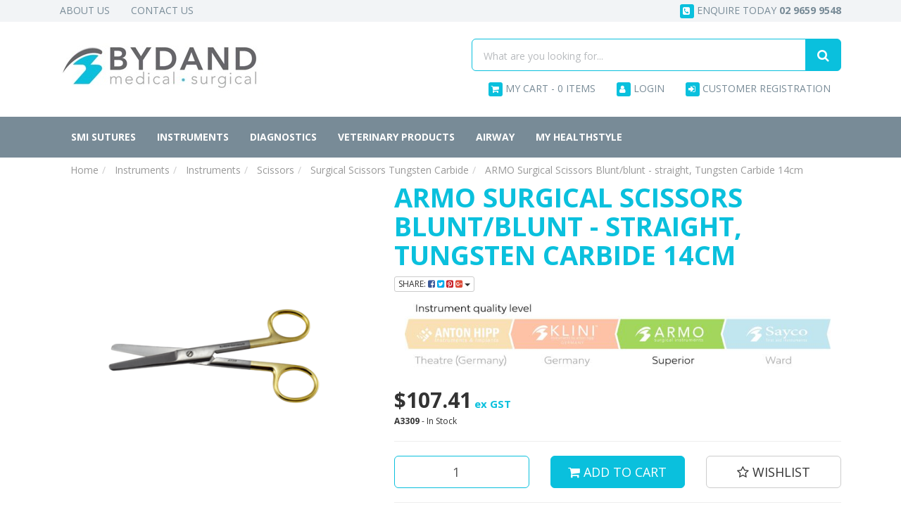

--- FILE ---
content_type: text/html; charset=utf-8
request_url: https://www.bydandmedical.com.au/scissor-surgical-str-bl-bl-t-c
body_size: 35301
content:
<!DOCTYPE html>
<html lang="en">
<head itemscope itemtype="http://schema.org/WebSite">
	<meta http-equiv="Content-Type" content="text/html; charset=utf-8"/>
<meta name="keywords" content=" "/>
<meta name="description" content="ARMO Surgical Scissors Blunt/blunt - straight, Tungsten Carbide 14cm - ARMO"/>
<meta name="viewport" content="width=device-width, initial-scale=1.0, user-scalable=0"/>
<meta property="og:image" content="https://www.bydandmedical.com.au/assets/full/A3309.png?20200704030619"/>
<meta property="og:title" content="ARMO Surgical Scissors Blunt/blunt - straight, Tungsten Carbide 14cm"/>
<meta property="og:site_name" content="Bydand Medical"/>
<meta property="og:type" content="website"/>
<meta property="og:url" content="https://www.bydandmedical.com.au/scissor-surgical-str-bl-bl-t-c"/>
<meta property="og:description" content="ARMO Surgical Scissors Blunt/blunt - straight, Tungsten Carbide 14cm - ARMO"/>

<title itemprop='name'>ARMO Surgical Scissors Blunt/blunt - straight, Tungsten Carbide 14cm</title>
<link rel="canonical" href="https://www.bydandmedical.com.au/scissor-surgical-str-bl-bl-t-c" itemprop="url"/>
<link rel="shortcut icon" href="/assets/favicon_logo.png?1768992490"/>
<link rel="stylesheet" type="text/css" href="https://maxcdn.bootstrapcdn.com/font-awesome/4.7.0/css/font-awesome.min.css" media="all"/>
<link rel="stylesheet" type="text/css" href="https://cdn.neto.com.au/assets/neto-cdn/jquery_ui/1.11.1/css/custom-theme/jquery-ui-1.8.18.custom.css" media="all"/>
<link rel="stylesheet" type="text/css" href="https://cdn.neto.com.au/assets/neto-cdn/fancybox/2.1.5/jquery.fancybox.css" media="all"/>
<!--[if lte IE 8]>
	<script type="text/javascript" src="https://cdn.neto.com.au/assets/neto-cdn/html5shiv/3.7.0/html5shiv.js"></script>
	<script type="text/javascript" src="https://cdn.neto.com.au/assets/neto-cdn/respond.js/1.3.0/respond.min.js"></script>
<![endif]-->
<!-- Begin: Script 101 -->
<!-- Google Analytics -->
<script>
(function(i,s,o,g,r,a,m){i['GoogleAnalyticsObject']=r;i[r]=i[r]||function(){
(i[r].q=i[r].q||[]).push(arguments)},i[r].l=1*new Date();a=s.createElement(o),
m=s.getElementsByTagName(o)[0];a.async=1;a.src=g;m.parentNode.insertBefore(a,m)
})(window,document,'script','//www.google-analytics.com/analytics.js','ga');
ga('create', 'UA-33226205-1', 'auto');
</script>
<!-- End Google Analytics -->
<!-- End: Script 101 -->
<!-- Begin: Script 103 -->
<!-- Global site tag (gtag.js) - Google Analytics -->
<script async src="https://www.googletagmanager.com/gtag/js?id=G-1TZDLYLH1H"></script>
<script>
  window.dataLayer = window.dataLayer || [];
  function gtag(){dataLayer.push(arguments);}
  gtag('js', new Date());
    gtag('config', 'G-1TZDLYLH1H', {
      send_page_view: false
    });
</script>
<!-- End: Script 103 -->
<!-- Begin: Script 104 -->
<!-- Google Tag Manager -->
<script>(function(w,d,s,l,i){w[l]=w[l]||[];w[l].push({'gtm.start':
new Date().getTime(),event:'gtm.js'});var f=d.getElementsByTagName(s)[0],
j=d.createElement(s),dl=l!='dataLayer'?'&l='+l:'';j.async=true;j.src=
'https://www.googletagmanager.com/gtm.js?id='+i+dl;f.parentNode.insertBefore(j,f);
})(window,document,'script','dataLayer','GTM-545VHSTV');</script>
<!-- End Google Tag Manager -->

<!-- End: Script 104 -->


	<link class="theme-selector" rel="stylesheet" type="text/css" href="/assets/themes/gallant-20220401/css/app.css?1768992490" media="all"/>
	<link rel="stylesheet" type="text/css" href="/assets/themes/gallant-20220401/css/style.css?1768992490" media="all"/>
	<link rel="stylesheet" type="text/css" href="/assets/themes/gallant-20220401/css/carousel.css?1768992490" media="all"/>
</head>
<body id="n_product" class="n_gallant-20220401">
<a href="#main-content" class="sr-only sr-only-focusable">Skip to main content</a>
<div class="topbar">
	<div class="container">
		<div class="row">
			<div class="hidden-xs col-sm-6">
				<ul class="nav navbar-nav secondary-nav">
					<li> <a href="/about-us/">About Us</a></li><li> <a href="/form/contact-us/">Contact Us</a></li>
					</ul>
			</div>
			<div class="col-xs-12 col-sm-6">
				<ul class="nav navbar-nav navbar-right secondary-nav">
					<li><a href="tel:02 9659 9548"><i class="fa fa-phone-square"></i> Enquire today <strong>02 9659 9548</strong></a></li>
				</ul>
			</div>
		</div>
	</div>
</div>
<header class="container wrapper-header" aria-label="Header container">
	<div class="row row-padded">
		<div class="col-xs-12 col-sm-4 wrapper-logo">
			<a href="https://www.bydandmedical.com.au" title="Bydand Medical">
				<img class="logo" src="/assets/website_logo.png?1768992490" alt="Bydand Medical logo"/>
			</a>
		</div>
		<div class="col-xs-12 col-sm-8 col-lg-6 col-lg-offset-2">
			<div class="col-xs-12">
				<div class="header-search">
					<form name="productsearch" method="get" action="/" role="search" aria-label="Product Search">
						<input type="hidden" name="rf" value="kw"/>
						<div class="input-group">
							<input class="form-control input-lg ajax_search" value="" id="name_search" autocomplete="off" name="kw" placeholder="What are you looking for..." type="search" aria-label="Input search"/>
							<span class="input-group-btn">
								<button type="submit" value="Search" class="btn btn-success btn-lg" aria-label="Search site"><i class="fa fa-search" aria-hidden="true"></i></button>
							</span>
						</div>
					</form>
				</div>
			</div>
			<div class="hidden-xs col-sm-12">
				<ul class="nav navbar-nav navbar-right secondary-nav">
					<li>
						<a href="#" class="dropdown-toggle" data-toggle="dropdown" aria-label="Shopping cart dropdown" id="cartcontentsheader">
							<i class="fa fa-shopping-cart" aria-hidden="true"></i> <span class="visible-lg visible-inline-lg">My Cart</span> - <span rel="a2c_item_count">0</span> Items
						</a>
						<ul class="dropdown-menu">
							<li class="box" id="neto-dropdown">
								<div class="body padding" id="cartcontents"></div>
								<div class="footer"></div>
							</li>
						</ul>
					</li>
					<span nloader-content-id="YAJH1hM33Rc6gm_GmLsYZ5Rlo__Phkz-3El1pwhUFXU4aRuy77rwMz-AvD2G3RY79UGsf-03B6tEwCHzjdbuxA" nloader-content="[base64]" nloader-data="xO09j3-gLvLy1QqdFp2wiCeRj5GI2abMuykUUuqgffw"></span><li><a href="/_myacct/wholesaleregister"><i class="fa fa-sign-in"></i> Customer Registration</a></li>
				</ul>
			</div>
		</div>
	</div>
</header>
<div class="wrapper-nav">
	<div class="container">
		<div class="row">
			<div class="col-xs-12">
				<nav class="navbar navbar-default">
					<div class="navbar-header">
						<ul class="navigation-list list-inline visible-xs nMobileNav" role="navigation" aria-label="Mobile menu">
							<li><a href="#" role="button" class="nToggleMenu" data-target=".navbar-responsive-collapse" data-toggle="collapse">
								<span class="icon" aria-hidden="true"><i class="fa fa-bars"></i></span><br>Menu
							</a></li>
							<li><a href="/products">
								<span class="icon" aria-hidden="true"><i class="fa fa-gift"></i></span><br>Shop
							</a></li>
							<li><a href="https://www.bydandmedical.com.au/_mycart?tkn=cart&ts=1769111791607809">
								<span class="icon" aria-hidden="true"><i class="fa fa-shopping-cart"></i></span><br>Cart (<span rel="a2c_item_count">0</span>)
							</a></li>
							<li><a href="/_myacct/">
								<span class="icon" aria-hidden="true"><i class="fa fa-user"></i></span><br>Account
							</a></li>
						</ul>
					</div>
					<div class="navbar-collapse collapse navbar-responsive-collapse">
						<!-- <ul class="nav navbar-nav" role="navigation" aria-label="Main menu"> -->
							<!-- -->
								<!-- -->
										<!-- <li class=""> <a href="/" >Home </a> -->
											<!-- -->
										<!-- </li> -->
										<!---->
										<!-- <li class=""> <a href="/smi-sutures" >SMI Sutures </a> -->
											<!-- -->
										<!-- </li> -->
										<!---->
										<!-- <li class=""> <a href="/instruments" >Instruments </a> -->
											<!-- -->
										<!-- </li> -->
										<!---->
										<!-- <li class=""> <a href="/diagnostics" >Diagnostics </a> -->
											<!-- -->
										<!-- </li> -->
										<!---->
										<!-- <li class=""> <a href="/scalpels-and-blades" >Scalpels and Blades </a> -->
											<!-- -->
										<!-- </li> -->
										<!---->
										<!-- <li class=""> <a href="/veterinary-products" >Veterinary Products </a> -->
											<!-- -->
										<!-- </li> -->
										<!-- -->
							<!-- -->
						<!-- </ul> -->
						
						
						

						<ul class="nav navbar-nav" role="navigation" aria-label="Main menu">
						<li class="dropdown dropdown-hover">
								<a href="https://www.bydandmedical.com.au/smi-sutures" class="nav-link dropdown-toggle">SMI Sutures</a>
								<div class="next-level-expander"><i class="fa fa-angle-down" aria-hidden="true"></i></div><ul class="dropdown-menu next-level-wrapper">
										<li class="dropdown dropdown-hover">
									<a href="https://www.bydandmedical.com.au/smi-sutures/absorbable-sutures/" class="nuhover dropdown-item">Absorbable Sutures</a>
									<div class="next-level-expander"><i class="fa fa-angle-down" aria-hidden="true"></i></div><ul class="dropdown-menu dropdown-menu-horizontal next-level-wrapper">
											<li><a class="dropdown-item pl-5 pl-sm-4" href="https://www.bydandmedical.com.au/smi-sutures/catgut-chromic/">CATGUT CHROMIC (vet only)</a></li><li><a class="dropdown-item pl-5 pl-sm-4" href="https://www.bydandmedical.com.au/smi-sutures/absorbable-sutures/surgicryl-monofast/">SURGICRYL MONOFAST</a></li><li><a class="dropdown-item pl-5 pl-sm-4" href="https://www.bydandmedical.com.au/smi-sutures/absorbable-sutures/surgicryl-pga/">SURGICRYL PGA</a></li><li><a class="dropdown-item pl-5 pl-sm-4" href="https://www.bydandmedical.com.au/smi-sutures/absorbable-sutures/surgicryl-polydioxanone/">SURGICRYL POLYDIOXANONE (vet only)</a></li><li><a class="dropdown-item pl-5 pl-sm-4" href="https://www.bydandmedical.com.au/smi-sutures/absorbable-sutures/surgicryl-rapid/">SURGICRYL RAPID</a></li>
										</ul>
									</li><li class="dropdown dropdown-hover">
									<a href="https://www.bydandmedical.com.au/smi-sutures/non-absorbable-sutures/" class="nuhover dropdown-item">Non Absorbable Sutures</a>
									<div class="next-level-expander"><i class="fa fa-angle-down" aria-hidden="true"></i></div><ul class="dropdown-menu dropdown-menu-horizontal next-level-wrapper">
											<li><a class="dropdown-item pl-5 pl-sm-4" href="https://www.bydandmedical.com.au/smi-sutures/non-absorbable-sutures/daclon/">DACLON</a></li><li><a class="dropdown-item pl-5 pl-sm-4" href="https://www.bydandmedical.com.au/smi-sutures/non-absorbable-sutures/polypropylene/">POLYPROPYLENE</a></li><li><a class="dropdown-item pl-5 pl-sm-4" href="https://www.bydandmedical.com.au/smi-sutures/non-absorbable-sutures/silk/">SILK</a></li><li><a class="dropdown-item pl-5 pl-sm-4" href="https://www.bydandmedical.com.au/smi-sutures/non-absorbable-sutures/supramid/">SUPRAMID (vet only)</a></li>
										</ul>
									</li><li class="dropdown dropdown-hover">
									<a href="https://www.bydandmedical.com.au/micro-and-ophthalmic-sutures/" class="nuhover dropdown-item">Ophthalmic and Micro Sutures</a>
									<div class="next-level-expander"><i class="fa fa-angle-down" aria-hidden="true"></i></div><ul class="dropdown-menu dropdown-menu-horizontal next-level-wrapper">
											<li><a class="dropdown-item pl-5 pl-sm-4" href="https://www.bydandmedical.com.au/daclon/~-2189">DACLON</a></li><li><a class="dropdown-item pl-5 pl-sm-4" href="https://www.bydandmedical.com.au/polypropylene/">POLYPROPYLENE</a></li><li><a class="dropdown-item pl-5 pl-sm-4" href="https://www.bydandmedical.com.au/silk/~-2197">SILK</a></li><li><a class="dropdown-item pl-5 pl-sm-4" href="https://www.bydandmedical.com.au/surgicryl-910-vet-only/">SURGICRYL 910 (vet only)</a></li><li><a class="dropdown-item pl-5 pl-sm-4" href="https://www.bydandmedical.com.au/surgicryl-pga/~-2192">SURGICRYL PGA</a></li>
										</ul>
									</li><li class="">
									<a href="https://www.bydandmedical.com.au/instruments/suture-storage/" class="nuhover dropdown-item">Suture Storage</a>
									</li><li class="dropdown dropdown-hover">
									<a href="https://www.bydandmedical.com.au/smi-sutures/veterinary-cassettes/" class="nuhover dropdown-item">Veterinary Cassettes</a>
									<div class="next-level-expander"><i class="fa fa-angle-down" aria-hidden="true"></i></div><ul class="dropdown-menu dropdown-menu-horizontal next-level-wrapper">
											<li><a class="dropdown-item pl-5 pl-sm-4" href="https://www.bydandmedical.com.au/smi-sutures/absorbable-sutures/catgut-chromic/">CATGUT CHROMIC</a></li><li><a class="dropdown-item pl-5 pl-sm-4" href="https://www.bydandmedical.com.au/daclon/~-2182">DACLON</a></li><li><a class="dropdown-item pl-5 pl-sm-4" href="https://www.bydandmedical.com.au/silk/~-2181">SILK</a></li><li><a class="dropdown-item pl-5 pl-sm-4" href="https://www.bydandmedical.com.au/supramid/~-2180">SUPRAMID</a></li><li><a class="dropdown-item pl-5 pl-sm-4" href="https://www.bydandmedical.com.au/surgicryl-pga/">SURGICRYL PGA</a></li><li><a class="dropdown-item pl-5 pl-sm-4" href="https://www.bydandmedical.com.au/surgicryl-polydioxanone/">SURGICRYL POLYDIOXANONE</a></li>
										</ul>
									</li>
									</ul>
								</li><li class="dropdown dropdown-hover">
								<a href="https://www.bydandmedical.com.au/instruments" class="nav-link dropdown-toggle">Instruments</a>
								<div class="next-level-expander"><i class="fa fa-angle-down" aria-hidden="true"></i></div><ul class="dropdown-menu next-level-wrapper">
										<li class="dropdown dropdown-hover">
									<a href="https://www.bydandmedical.com.au/instruments/" class="nuhover dropdown-item">Instruments</a>
									<div class="next-level-expander"><i class="fa fa-angle-down" aria-hidden="true"></i></div><ul class="dropdown-menu dropdown-menu-horizontal next-level-wrapper">
											<li><a class="dropdown-item pl-5 pl-sm-4" href="https://www.bydandmedical.com.au/instruments/applicators/">Applicators</a></li><li><a class="dropdown-item pl-5 pl-sm-4" href="https://www.bydandmedical.com.au/instruments/ear-curettes/">Ear Curettes</a></li><li><a class="dropdown-item pl-5 pl-sm-4" href="https://www.bydandmedical.com.au/instruments/laryngeal-mirrors/">Laryngeal Mirrors</a></li><li><a class="dropdown-item pl-5 pl-sm-4" href="https://www.bydandmedical.com.au/instruments/ring-cutters/">Ring Cutters</a></li><li><a class="dropdown-item pl-5 pl-sm-4" href="https://www.bydandmedical.com.au/instruments/suction-and-irrigation/">Suction and Irrigation</a></li><li><a class="dropdown-item pl-5 pl-sm-4" href="https://www.bydandmedical.com.au/instruments/artery-forceps/">Artery Forceps</a></li><li><a class="dropdown-item pl-5 pl-sm-4" href="https://www.bydandmedical.com.au/instruments/elevators/">Elevators</a></li><li><a class="dropdown-item pl-5 pl-sm-4" href="https://www.bydandmedical.com.au/instruments/ligators/">Ligators</a></li><li><a class="dropdown-item pl-5 pl-sm-4" href="https://www.bydandmedical.com.au/instruments/rongeurs/">Rongeurs</a></li><li><a class="dropdown-item pl-5 pl-sm-4" href="https://www.bydandmedical.com.au/instruments/tablet-crusher/">Tablet Crusher</a></li><li><a class="dropdown-item pl-5 pl-sm-4" href="https://www.bydandmedical.com.au/instruments/aural-dressing-forceps/">Aural Dressing Forceps</a></li><li><a class="dropdown-item pl-5 pl-sm-4" href="https://www.bydandmedical.com.au/instruments/extractors/">Extractors</a></li><li><a class="dropdown-item pl-5 pl-sm-4" href="https://www.bydandmedical.com.au/instruments/nasal-specula/">Nasal Specula</a></li><li><a class="dropdown-item pl-5 pl-sm-4" href="https://www.bydandmedical.com.au/instruments/scalpel-handles/">Scalpel Handles</a></li><li><a class="dropdown-item pl-5 pl-sm-4" href="https://www.bydandmedical.com.au/instruments/tablet-splitter/">Tablet Splitter</a></li><li><a class="dropdown-item pl-5 pl-sm-4" href="https://www.bydandmedical.com.au/instruments/biopsy/">Biopsy</a></li><li><a class="dropdown-item pl-5 pl-sm-4" href="https://www.bydandmedical.com.au/instruments/eye-curettes/">Eye Curettes</a></li><li><a class="dropdown-item pl-5 pl-sm-4" href="https://www.bydandmedical.com.au/instruments/needle-holders/">Needle Holders</a></li><li><a class="dropdown-item pl-5 pl-sm-4" href="https://www.bydandmedical.com.au/instruments/scalpels-and-blades/">Scalpels and Blades</a></li><li><a class="dropdown-item pl-5 pl-sm-4" href="https://www.bydandmedical.com.au/instruments/tissue-forceps/">Tissue Forceps</a></li><li><a class="dropdown-item pl-5 pl-sm-4" href="https://www.bydandmedical.com.au/instruments/bone-curettes/">Bone Curettes</a></li><li><a class="dropdown-item pl-5 pl-sm-4" href="https://www.bydandmedical.com.au/instruments/eye-forceps/">Eye Forceps</a></li><li><a class="dropdown-item pl-5 pl-sm-4" href="https://www.bydandmedical.com.au/instruments/nylon-cleaning-brushes/">Nylon Cleaning Brushes</a></li><li><a class="dropdown-item pl-5 pl-sm-4" href="https://www.bydandmedical.com.au/instruments/scissors/">Scissors</a></li><li><a class="dropdown-item pl-5 pl-sm-4" href="https://www.bydandmedical.com.au/instruments/towel-clips/">Towel Clips</a></li><li><a class="dropdown-item pl-5 pl-sm-4" href="https://www.bydandmedical.com.au/instruments/catheter-forceps/">Catheter Forceps</a></li><li><a class="dropdown-item pl-5 pl-sm-4" href="https://www.bydandmedical.com.au/instruments/eye-specula/">Eye Specula</a></li><li><a class="dropdown-item pl-5 pl-sm-4" href="https://www.bydandmedical.com.au/instruments/opthalmic-forceps/">Ophthalmic Forceps</a></li><li><a class="dropdown-item pl-5 pl-sm-4" href="https://www.bydandmedical.com.au/instruments/supercut-scissors/">Scissors Supercuts</a></li><li><a class="dropdown-item pl-5 pl-sm-4" href="https://www.bydandmedical.com.au/instruments/tubing-clamp/">Tubing Clamp</a></li><li><a class="dropdown-item pl-5 pl-sm-4" href="https://www.bydandmedical.com.au/instruments/chisel/">Chisel</a></li><li><a class="dropdown-item pl-5 pl-sm-4" href="https://www.bydandmedical.com.au/instruments/foreign-body-probes/">Foreign Body Probes</a></li><li><a class="dropdown-item pl-5 pl-sm-4" href="https://www.bydandmedical.com.au/instruments/plaster-instruments/">Plaster Instruments</a></li><li><a class="dropdown-item pl-5 pl-sm-4" href="https://www.bydandmedical.com.au/instruments/splinter-forceps/">Splinter Forceps</a></li><li><a class="dropdown-item pl-5 pl-sm-4" href="https://www.bydandmedical.com.au/instruments/uterine-curettes/">Uterine Curettes</a></li><li><a class="dropdown-item pl-5 pl-sm-4" href="https://www.bydandmedical.com.au/instruments/dental-forceps/">Dental Forceps</a></li><li><a class="dropdown-item pl-5 pl-sm-4" href="https://www.bydandmedical.com.au/instruments/hooks/">Hooks</a></li><li><a class="dropdown-item pl-5 pl-sm-4" href="https://www.bydandmedical.com.au/instruments/podiatry/">Podiatry</a></li><li><a class="dropdown-item pl-5 pl-sm-4" href="https://www.bydandmedical.com.au/instruments/sponge-and-holding-forceps/">Sponge and Holding Forceps</a></li><li><a class="dropdown-item pl-5 pl-sm-4" href="https://www.bydandmedical.com.au/instruments/uterine-forceps/">Uterine Forceps</a></li><li><a class="dropdown-item pl-5 pl-sm-4" href="https://www.bydandmedical.com.au/instruments/dermal-curettes/">Dermal Curettes</a></li><li><a class="dropdown-item pl-5 pl-sm-4" href="https://www.bydandmedical.com.au/instruments/intestinal-clamps/">Intestinal Clamps</a></li><li><a class="dropdown-item pl-5 pl-sm-4" href="https://www.bydandmedical.com.au/instruments/probes/">Probes</a></li><li><a class="dropdown-item pl-5 pl-sm-4" href="https://www.bydandmedical.com.au/staple-removers/">Staple Removers</a></li><li><a class="dropdown-item pl-5 pl-sm-4" href="https://www.bydandmedical.com.au/instruments/uterine-sounds/">Uterine Sounds</a></li><li><a class="dropdown-item pl-5 pl-sm-4" href="https://www.bydandmedical.com.au/instruments/dilators/">Dilators</a></li><li><a class="dropdown-item pl-5 pl-sm-4" href="https://www.bydandmedical.com.au/instruments/intestinal-forceps/">Intestinal Forceps</a></li><li><a class="dropdown-item pl-5 pl-sm-4" href="https://www.bydandmedical.com.au/instruments/proctoscopes/">Proctoscopes</a></li><li><a class="dropdown-item pl-5 pl-sm-4" href="https://www.bydandmedical.com.au/instruments/vaginal-specula/">Vaginal Specula</a></li><li><a class="dropdown-item pl-5 pl-sm-4" href="https://www.bydandmedical.com.au/instruments/dissecting-forceps/">Dissecting Forceps</a></li><li><a class="dropdown-item pl-5 pl-sm-4" href="https://www.bydandmedical.com.au/instruments/jewellers-entomogical-forceps/">Jewellers / Entomogical Forceps</a></li><li><a class="dropdown-item pl-5 pl-sm-4" href="https://www.bydandmedical.com.au/instruments/retractors/">Retractors</a></li><li><a class="dropdown-item pl-5 pl-sm-4" href="https://www.bydandmedical.com.au/instruments/steriliser-forceps/">Steriliser Forceps</a></li><li><a class="dropdown-item pl-5 pl-sm-4" href="https://www.bydandmedical.com.au/instruments/vasectomy-forceps/">Vasectomy Forceps</a></li><li><a class="dropdown-item pl-5 pl-sm-4" href="https://www.bydandmedical.com.au/instruments/dressing-forceps/">Dressing Forceps</a></li><li><a class="dropdown-item pl-5 pl-sm-4" href="https://www.bydandmedical.com.au/dental-syringes/">Dental Syringes</a></li><li><a class="dropdown-item pl-5 pl-sm-4" href="https://www.bydandmedical.com.au/moynihan-forceps/">Moynihan Forceps</a></li>
										</ul>
									</li><li class="dropdown dropdown-hover">
									<a href="https://www.bydandmedical.com.au/single-use-instruments/~-1622" class="nuhover dropdown-item">Single Use Instruments</a>
									<div class="next-level-expander"><i class="fa fa-angle-down" aria-hidden="true"></i></div><ul class="dropdown-menu dropdown-menu-horizontal next-level-wrapper">
											<li><a class="dropdown-item pl-5 pl-sm-4" href="https://www.bydandmedical.com.au/single-use-instruments/alligator-forceps-sterile/">Alligator Forceps Single Use</a></li><li><a class="dropdown-item pl-5 pl-sm-4" href="https://www.bydandmedical.com.au/single-use-instruments/artery-forceps-sterile/">Artery Forceps Single Use</a></li><li><a class="dropdown-item pl-5 pl-sm-4" href="https://www.bydandmedical.com.au/single-use-instruments/dressing-forceps-sterile/">Dressing Forceps Single Use</a></li><li><a class="dropdown-item pl-5 pl-sm-4" href="https://www.bydandmedical.com.au/single-use-instruments/instrument-packs-sterile/">Instrument Packs Single Use</a></li><li><a class="dropdown-item pl-5 pl-sm-4" href="https://www.bydandmedical.com.au/iud-thread-retriever/">IUD Thread Retriever</a></li><li><a class="dropdown-item pl-5 pl-sm-4" href="https://www.bydandmedical.com.au/single-use-instruments/needle-holders-sterile/">Needle Holders Single Use</a></li><li><a class="dropdown-item pl-5 pl-sm-4" href="https://www.bydandmedical.com.au/single-use-instruments/scalpel-handle-sterile/">Scalpel Handle Single Use</a></li><li><a class="dropdown-item pl-5 pl-sm-4" href="https://www.bydandmedical.com.au/single-use-instruments/scissors-sterile/">Scissors Single Use</a></li><li><a class="dropdown-item pl-5 pl-sm-4" href="https://www.bydandmedical.com.au/single-use-instruments/splinter-forceps-sterile/">Splinter Forceps Single Use</a></li><li><a class="dropdown-item pl-5 pl-sm-4" href="https://www.bydandmedical.com.au/single-use-instruments/sponge-holding-forceps-sterile/">Sponge Holding Forceps Single Use</a></li><li><a class="dropdown-item pl-5 pl-sm-4" href="https://www.bydandmedical.com.au/single-use-instruments/tissue-forceps-sterile/">Tissue Forceps Single Use</a></li><li><a class="dropdown-item pl-5 pl-sm-4" href="https://www.bydandmedical.com.au/single-use-instruments/uterine-forceps-sterile/">Uterine Forceps Single Use</a></li><li><a class="dropdown-item pl-5 pl-sm-4" href="https://www.bydandmedical.com.au/single-use-instruments/uterine-sounds-sterile/">Uterine Sounds Single Use</a></li>
										</ul>
									</li><li class="dropdown dropdown-hover">
									<a href="https://www.bydandmedical.com.au/scalpels-and-blades" class="nuhover dropdown-item">Scalpels and Blades</a>
									<div class="next-level-expander"><i class="fa fa-angle-down" aria-hidden="true"></i></div><ul class="dropdown-menu dropdown-menu-horizontal next-level-wrapper">
											<li><a class="dropdown-item pl-5 pl-sm-4" href="https://www.bydandmedical.com.au/scalpels-and-blades/">Scalpels and Blades</a></li>
										</ul>
									</li><li class="">
									<a href="https://www.bydandmedical.com.au/clippers-and-blades/" class="nuhover dropdown-item">Clippers and Blades</a>
									</li><li class="dropdown dropdown-hover">
									<a href="https://www.bydandmedical.com.au/hollowware/" class="nuhover dropdown-item">Hollowware</a>
									<div class="next-level-expander"><i class="fa fa-angle-down" aria-hidden="true"></i></div><ul class="dropdown-menu dropdown-menu-horizontal next-level-wrapper">
											<li><a class="dropdown-item pl-5 pl-sm-4" href="https://www.bydandmedical.com.au/instruments/hollowware-polypropylene/">Hollowware Polypropylene</a></li><li><a class="dropdown-item pl-5 pl-sm-4" href="https://www.bydandmedical.com.au/instruments/hollowware-stainless/">Hollowware Stainless Steel</a></li><li><a class="dropdown-item pl-5 pl-sm-4" href="https://www.bydandmedical.com.au/hollowware/bowls/">Bowls</a></li><li><a class="dropdown-item pl-5 pl-sm-4" href="https://www.bydandmedical.com.au/hollowware/jars/">Jars</a></li><li><a class="dropdown-item pl-5 pl-sm-4" href="https://www.bydandmedical.com.au/hollowware/jugs/">Jugs</a></li><li><a class="dropdown-item pl-5 pl-sm-4" href="https://www.bydandmedical.com.au/hollowware/kidney-dishes/">Kidney Dishes</a></li><li><a class="dropdown-item pl-5 pl-sm-4" href="https://www.bydandmedical.com.au/hollowware/trays/">Trays</a></li>
										</ul>
									</li><li class="dropdown dropdown-hover">
									<a href="https://www.bydandmedical.com.au/instruments-lubricants/" class="nuhover dropdown-item">Instrument Cleaning and Maintenance</a>
									<div class="next-level-expander"><i class="fa fa-angle-down" aria-hidden="true"></i></div><ul class="dropdown-menu dropdown-menu-horizontal next-level-wrapper">
											<li><a class="dropdown-item pl-5 pl-sm-4" href="https://www.bydandmedical.com.au/cleaners-stain-removers-and-lubricants/">Cleaners and Stain Removers</a></li><li><a class="dropdown-item pl-5 pl-sm-4" href="https://www.bydandmedical.com.au/cleaning-and-maintenance-kits/">Cleaning and Maintenance Kits</a></li><li><a class="dropdown-item pl-5 pl-sm-4" href="https://www.bydandmedical.com.au/instrument-lubricants/">Instrument Lubricants</a></li><li><a class="dropdown-item pl-5 pl-sm-4" href="https://www.bydandmedical.com.au/ultrasonic-cleaners/">Ultrasonic Cleaners</a></li>
										</ul>
									</li><li class="">
									<a href="https://www.bydandmedical.com.au/skin-markers/" class="nuhover dropdown-item">Skin Markers</a>
									</li><li class="dropdown dropdown-hover">
									<a href="https://www.bydandmedical.com.au/sterilization-accessories/" class="nuhover dropdown-item">Sterilization Accessories</a>
									<div class="next-level-expander"><i class="fa fa-angle-down" aria-hidden="true"></i></div><ul class="dropdown-menu dropdown-menu-horizontal next-level-wrapper">
											<li><a class="dropdown-item pl-5 pl-sm-4" href="https://www.bydandmedical.com.au/instruments/sterilisation-containers/">Sterilisation Containers</a></li><li><a class="dropdown-item pl-5 pl-sm-4" href="https://www.bydandmedical.com.au/chemical-indicators/">Chemical Indicators</a></li><li><a class="dropdown-item pl-5 pl-sm-4" href="https://www.bydandmedical.com.au/plasmapp-label-printer/">Plasmapp Label Printer</a></li><li><a class="dropdown-item pl-5 pl-sm-4" href="https://www.bydandmedical.com.au/sterload-in-chamber-tray/">STERLOAD IN Chamber TRAY</a></li><li><a class="dropdown-item pl-5 pl-sm-4" href="https://www.bydandmedical.com.au/sterload-sterilant-cassettes/">STERLOAD Sterilant Cassettes</a></li><li><a class="dropdown-item pl-5 pl-sm-4" href="https://www.bydandmedical.com.au/sterpack-in-pouch-trays/">STERPACK in pouch trays</a></li><li><a class="dropdown-item pl-5 pl-sm-4" href="https://www.bydandmedical.com.au/sterpack-sterilization-puuches/">STERPACK Sterilization Pouches</a></li>
										</ul>
									</li>
									</ul>
								</li><li class="dropdown dropdown-hover">
								<a href="https://www.bydandmedical.com.au/diagnostics" class="nav-link dropdown-toggle">Diagnostics</a>
								<div class="next-level-expander"><i class="fa fa-angle-down" aria-hidden="true"></i></div><ul class="dropdown-menu next-level-wrapper">
										<li class="dropdown dropdown-hover">
									<a href="https://www.bydandmedical.com.au/diagnostic/sphygmomanometer-parts-and-accessories/" class="nuhover dropdown-item">Sphygmomanometer & Blood Pressure Monitors Parts and Accessories</a>
									<div class="next-level-expander"><i class="fa fa-angle-down" aria-hidden="true"></i></div><ul class="dropdown-menu dropdown-menu-horizontal next-level-wrapper">
											<li><a class="dropdown-item pl-5 pl-sm-4" href="https://www.bydandmedical.com.au/diagnostic/sphygmomanometer-parts-and-accessories/bladderless-cuffs/">Bladderless Cuffs</a></li><li><a class="dropdown-item pl-5 pl-sm-4" href="https://www.bydandmedical.com.au/diagnostic/sphygmomanometer-parts-and-accessories/bladders/">Bladders</a></li><li><a class="dropdown-item pl-5 pl-sm-4" href="https://www.bydandmedical.com.au/digital-sphygmomanometer-accessories/">Blood pressure monitor accessories</a></li><li><a class="dropdown-item pl-5 pl-sm-4" href="https://www.bydandmedical.com.au/digital-spygmomanometer-cuffs/">Blood Pressure Monitor Cuffs</a></li><li><a class="dropdown-item pl-5 pl-sm-4" href="https://www.bydandmedical.com.au/diagnostic/sphygmomanometer-parts-and-accessories/bulbs/">Bulbs</a></li><li><a class="dropdown-item pl-5 pl-sm-4" href="https://www.bydandmedical.com.au/connectors-and-valves/">Connectors and Valves</a></li><li><a class="dropdown-item pl-5 pl-sm-4" href="https://www.bydandmedical.com.au/diagnostic/sphygmomanometer-parts-and-accessories/cuff-and-bladder-sets/">Cuff and Bladder Sets</a></li><li><a class="dropdown-item pl-5 pl-sm-4" href="https://www.bydandmedical.com.au/diagnostic/sphygmomanometer-parts-and-accessories/cuff-and-bladders/">Cuff and Bladders</a></li><li><a class="dropdown-item pl-5 pl-sm-4" href="https://www.bydandmedical.com.au/diagnostic/sphygmomanometer-parts-and-accessories/cuffs/">Cuffs</a></li><li><a class="dropdown-item pl-5 pl-sm-4" href="https://www.bydandmedical.com.au/diagnostic/sphygmomanometer-parts-and-accessories/gauges/">Gauges</a></li><li><a class="dropdown-item pl-5 pl-sm-4" href="https://www.bydandmedical.com.au/diagnostic/sphygmomanometer-parts-and-accessories/tubing/">Tubing</a></li>
										</ul>
									</li><li class="dropdown dropdown-hover">
									<a href="https://www.bydandmedical.com.au/diagnostic/stethoscopes/" class="nuhover dropdown-item">Stethoscopes</a>
									<div class="next-level-expander"><i class="fa fa-angle-down" aria-hidden="true"></i></div><ul class="dropdown-menu dropdown-menu-horizontal next-level-wrapper">
											<li><a class="dropdown-item pl-5 pl-sm-4" href="https://www.bydandmedical.com.au/diagnostic/stethoscopes/cardiology-stethoscopes/">Cardiology Stethoscopes</a></li><li><a class="dropdown-item pl-5 pl-sm-4" href="https://www.bydandmedical.com.au/classic-s-stethoscopes/">Classic -S Stethoscopes</a></li><li><a class="dropdown-item pl-5 pl-sm-4" href="https://www.bydandmedical.com.au/diagnostic/stethoscopes/classic-stethoscopes/">Classic Stethoscopes</a></li><li><a class="dropdown-item pl-5 pl-sm-4" href="https://www.bydandmedical.com.au/diagnostic/stethoscopes/majestic-stethoscopes/">Majestic Stethoscopes</a></li><li><a class="dropdown-item pl-5 pl-sm-4" href="https://www.bydandmedical.com.au/diagnostic/stethoscopes/nurses-spectrum-stethoscope-dual-head/">Nurses Spectrum Stethoscope Dual Head</a></li><li><a class="dropdown-item pl-5 pl-sm-4" href="https://www.bydandmedical.com.au/diagnostic/stethoscopes/nurses-spectrum-stethoscope-single-head/">Nurses Spectrum Stethoscope Single Head</a></li><li><a class="dropdown-item pl-5 pl-sm-4" href="https://www.bydandmedical.com.au/diagnostic/stethoscopes/pinnard-foetal-stethoscopes/">Pinnard Foetal Stethoscopes</a></li><li><a class="dropdown-item pl-5 pl-sm-4" href="https://www.bydandmedical.com.au/diagnostic/stethoscopes/sprague-rappaport-stethoscopes/">Sprague Rappaport Stethoscopes</a></li><li><a class="dropdown-item pl-5 pl-sm-4" href="https://www.bydandmedical.com.au/diagnostic/stethoscopes/toonscopes/">Toonscopes</a></li><li><a class="dropdown-item pl-5 pl-sm-4" href="https://www.bydandmedical.com.au/diagnostic/stethoscopes/training-stethoscope/">Training Stethoscope</a></li>
										</ul>
									</li><li class="dropdown dropdown-hover">
									<a href="https://www.bydandmedical.com.au/diagnostic/laryngoscopes/" class="nuhover dropdown-item">Laryngoscopes</a>
									<div class="next-level-expander"><i class="fa fa-angle-down" aria-hidden="true"></i></div><ul class="dropdown-menu dropdown-menu-horizontal next-level-wrapper">
											<li><a class="dropdown-item pl-5 pl-sm-4" href="https://www.bydandmedical.com.au/diagnostic/laryngoscopes/laryngoscope-globes/">Laryngoscope Globes</a></li><li><a class="dropdown-item pl-5 pl-sm-4" href="https://www.bydandmedical.com.au/diagnostic/laryngoscopes/laryngoscope-handles/">Laryngoscope Handles</a></li><li><a class="dropdown-item pl-5 pl-sm-4" href="https://www.bydandmedical.com.au/diagnostic/laryngoscopes/laryngoscope-sets/">Laryngoscope Sets</a></li><li><a class="dropdown-item pl-5 pl-sm-4" href="https://www.bydandmedical.com.au/laryngoscopes-blades/">Laryngoscopes - Blades</a></li>
										</ul>
									</li><li class="dropdown dropdown-hover">
									<a href="https://www.bydandmedical.com.au/diagnostic/sphygmomanometers/" class="nuhover dropdown-item">Sphygmomanometers & Blood Pressure Monitors</a>
									<div class="next-level-expander"><i class="fa fa-angle-down" aria-hidden="true"></i></div><ul class="dropdown-menu dropdown-menu-horizontal next-level-wrapper">
											<li><a class="dropdown-item pl-5 pl-sm-4" href="https://www.bydandmedical.com.au/diagnostic/sphygmomanometers/aneroid-sphygmomanometers/">Aneroid Sphygmomanometers</a></li><li><a class="dropdown-item pl-5 pl-sm-4" href="https://www.bydandmedical.com.au/digtal-sphygmomanometers/">Blood Pressure Monitors</a></li><li><a class="dropdown-item pl-5 pl-sm-4" href="https://www.bydandmedical.com.au/diagnostic/sphygmomanometers/palm-held-shygmomanometers/">Palm Held Sphygmomanometers</a></li><li><a class="dropdown-item pl-5 pl-sm-4" href="https://www.bydandmedical.com.au/diagnostic/sphygmomanometers/regal-shygmomanometers/">Regal Shygmomanometers</a></li>
										</ul>
									</li><li class="dropdown dropdown-hover">
									<a href="https://www.bydandmedical.com.au/diagnostic/tuning-forks/" class="nuhover dropdown-item">Tuning Forks</a>
									<div class="next-level-expander"><i class="fa fa-angle-down" aria-hidden="true"></i></div><ul class="dropdown-menu dropdown-menu-horizontal next-level-wrapper">
											<li><a class="dropdown-item pl-5 pl-sm-4" href="https://www.bydandmedical.com.au/diagnostic/tuning-forks/aluminium-tuning-forks/">Aluminium Tuning Forks</a></li><li><a class="dropdown-item pl-5 pl-sm-4" href="https://www.bydandmedical.com.au/lucae-tuning-forks/">Lucae Tuning Forks</a></li><li><a class="dropdown-item pl-5 pl-sm-4" href="https://www.bydandmedical.com.au/diagnostic/tuning-forks/rydel-seiffer-tuning-forks/">Rydel Seiffer Tuning Forks</a></li><li><a class="dropdown-item pl-5 pl-sm-4" href="https://www.bydandmedical.com.au/diagnostic/tuning-forks/stainless-steel-tuning-forks/">Stainless Steel Tuning Forks</a></li>
										</ul>
									</li><li class="">
									<a href="https://www.bydandmedical.com.au/diagnostic/measuring-tape/" class="nuhover dropdown-item">Measuring Tape</a>
									</li><li class="">
									<a href="https://www.bydandmedical.com.au/diagnostic/penlights/" class="nuhover dropdown-item">Penlights</a>
									</li><li class="">
									<a href="https://www.bydandmedical.com.au/diagnostic/pin-wheels/" class="nuhover dropdown-item">Pin Wheels</a>
									</li><li class="">
									<a href="https://www.bydandmedical.com.au/diagnostic/probe-covers/" class="nuhover dropdown-item">Probe Covers</a>
									</li><li class="">
									<a href="https://www.bydandmedical.com.au/pulse-oximeters/" class="nuhover dropdown-item">Pulse Oximeters</a>
									</li><li class="">
									<a href="https://www.bydandmedical.com.au/diagnostic/reflex-hammers/" class="nuhover dropdown-item">Reflex Hammers</a>
									</li><li class="">
									<a href="https://www.bydandmedical.com.au/thermometers/" class="nuhover dropdown-item">Thermometers</a>
									</li>
									</ul>
								</li><li class="dropdown dropdown-hover">
								<a href="https://www.bydandmedical.com.au/veterinary-products" class="nav-link dropdown-toggle">Veterinary Products</a>
								<div class="next-level-expander"><i class="fa fa-angle-down" aria-hidden="true"></i></div><ul class="dropdown-menu next-level-wrapper">
										<li class="dropdown dropdown-hover">
									<a href="https://www.bydandmedical.com.au/specialist-veterinary-products/" class="nuhover dropdown-item">Specialist Veterinary Products</a>
									<div class="next-level-expander"><i class="fa fa-angle-down" aria-hidden="true"></i></div><ul class="dropdown-menu dropdown-menu-horizontal next-level-wrapper">
											<li><a class="dropdown-item pl-5 pl-sm-4" href="https://www.bydandmedical.com.au/absorbable-hemostat-smi-cel/">Absorbable Hemostat - SMI CEL</a></li><li><a class="dropdown-item pl-5 pl-sm-4" href="https://www.bydandmedical.com.au/specialist-veterinary-products/catheters/">Catheters</a></li><li><a class="dropdown-item pl-5 pl-sm-4" href="https://www.bydandmedical.com.au/specialist-veterinary-products/collars/">Collars</a></li><li><a class="dropdown-item pl-5 pl-sm-4" href="https://www.bydandmedical.com.au/specialist-veterinary-products/haemostatic-sponge/">Haemostatic Sponge</a></li><li><a class="dropdown-item pl-5 pl-sm-4" href="https://www.bydandmedical.com.au/intravenous-cannula-catheters/">Intravenous Cannula Catheters</a></li><li><a class="dropdown-item pl-5 pl-sm-4" href="https://www.bydandmedical.com.au/specialist-veterinary-products/spey-hooks/">Spey Hooks</a></li><li><a class="dropdown-item pl-5 pl-sm-4" href="https://www.bydandmedical.com.au/specialist-veterinary-products/staplers-and-adhesives/">Staplers and Adhesives</a></li><li><a class="dropdown-item pl-5 pl-sm-4" href="https://www.bydandmedical.com.au/tablet-inducers/">Tablet Inducers</a></li>
										</ul>
									</li><li class="dropdown dropdown-hover">
									<a href="https://www.bydandmedical.com.au/veterinary-suture-needles/" class="nuhover dropdown-item">Veterinary Suture Needles</a>
									<div class="next-level-expander"><i class="fa fa-angle-down" aria-hidden="true"></i></div><ul class="dropdown-menu dropdown-menu-horizontal next-level-wrapper">
											<li><a class="dropdown-item pl-5 pl-sm-4" href="https://www.bydandmedical.com.au/veterinary-suture-needles/reverse-cutting-1-2-circle/">Reverse Cutting 1/2 Circle</a></li><li><a class="dropdown-item pl-5 pl-sm-4" href="https://www.bydandmedical.com.au/veterinary-suture-needles/reverse-cutting-3-8-circle/">Reverse Cutting 3/8 Circle</a></li><li><a class="dropdown-item pl-5 pl-sm-4" href="https://www.bydandmedical.com.au/veterinary-suture-needles/serpentine-needles/">Serpentine Needles</a></li><li><a class="dropdown-item pl-5 pl-sm-4" href="https://www.bydandmedical.com.au/veterinary-suture-needles/ski-needles/">Ski Needles</a></li><li><a class="dropdown-item pl-5 pl-sm-4" href="https://www.bydandmedical.com.au/veterinary-suture-needles/straight/">Straight</a></li><li><a class="dropdown-item pl-5 pl-sm-4" href="https://www.bydandmedical.com.au/veterinary-suture-needles/taper-cut-3-8-circle/">Taper Cut 3/8 Circle</a></li><li><a class="dropdown-item pl-5 pl-sm-4" href="https://www.bydandmedical.com.au/veterinary-suture-needles/taper-point-1-2-circle/">Taper Point 1/2 Circle</a></li><li><a class="dropdown-item pl-5 pl-sm-4" href="https://www.bydandmedical.com.au/veterinary-suture-needles/taper-point-3-8-circle/">Taper point 3/8 Circle</a></li>
										</ul>
									</li><li class="dropdown dropdown-hover">
									<a href="https://www.bydandmedical.com.au/veterinary-orthopaedics/" class="nuhover dropdown-item">Veterinary Orthopaedics</a>
									<div class="next-level-expander"><i class="fa fa-angle-down" aria-hidden="true"></i></div><ul class="dropdown-menu dropdown-menu-horizontal next-level-wrapper">
											<li><a class="dropdown-item pl-5 pl-sm-4" href="https://www.bydandmedical.com.au/veterinary-orthopaedics/ccl-repair-e-fibre/">CCL Repair E Fibre</a></li><li><a class="dropdown-item pl-5 pl-sm-4" href="https://www.bydandmedical.com.au/veterinary-orthopaedics/ccl-repair-packs/">CCL Repair Packs</a></li><li><a class="dropdown-item pl-5 pl-sm-4" href="https://www.bydandmedical.com.au/veterinary-orthopaedics/crimp-tubes/">Crimp Tubes</a></li><li><a class="dropdown-item pl-5 pl-sm-4" href="https://www.bydandmedical.com.au/veterinary-orthopaedics/crimping-forceps/">Crimping Forceps</a></li><li><a class="dropdown-item pl-5 pl-sm-4" href="https://www.bydandmedical.com.au/veterinary-orthopaedics/cruciate-needles/">Cruciate Needles</a></li>
										</ul>
									</li><li class="dropdown dropdown-hover">
									<a href="https://www.bydandmedical.com.au/veterinary-products/micro-and-ophthalmic-surgery/" class="nuhover dropdown-item">Ophthalmic Surgery</a>
									<div class="next-level-expander"><i class="fa fa-angle-down" aria-hidden="true"></i></div><ul class="dropdown-menu dropdown-menu-horizontal next-level-wrapper">
											<li><a class="dropdown-item pl-5 pl-sm-4" href="https://www.bydandmedical.com.au/specialist-veterinary-products/eyelid-plates/">Eyelid Plates</a></li><li><a class="dropdown-item pl-5 pl-sm-4" href="https://www.bydandmedical.com.au/specialist-veterinary-products/intraocular-prostheses/">Intraocular Prostheses</a></li>
										</ul>
									</li><li class="dropdown dropdown-hover">
									<a href="https://www.bydandmedical.com.au/veterinary-cassettes/" class="nuhover dropdown-item">Veterinary Cassettes</a>
									<div class="next-level-expander"><i class="fa fa-angle-down" aria-hidden="true"></i></div><ul class="dropdown-menu dropdown-menu-horizontal next-level-wrapper">
											<li><a class="dropdown-item pl-5 pl-sm-4" href="https://www.bydandmedical.com.au/catgut/">Catgut</a></li><li><a class="dropdown-item pl-5 pl-sm-4" href="https://www.bydandmedical.com.au/daclon/">DACLON</a></li><li><a class="dropdown-item pl-5 pl-sm-4" href="https://www.bydandmedical.com.au/silk/">Silk</a></li><li><a class="dropdown-item pl-5 pl-sm-4" href="https://www.bydandmedical.com.au/supramid/">SUPRAMID</a></li><li><a class="dropdown-item pl-5 pl-sm-4" href="https://www.bydandmedical.com.au/surgicryl-pga-cassettes/">Surgicryl PGA Cassettes</a></li><li><a class="dropdown-item pl-5 pl-sm-4" href="https://www.bydandmedical.com.au/veterinary-products/veterinary-cassettes/surgicryl-plus/">Surgicryl PGA PLUS Cassettes</a></li><li><a class="dropdown-item pl-5 pl-sm-4" href="https://www.bydandmedical.com.au/surgicryl-polydioxinone-cassettes/">Surgicryl Polydioxanone Cassettes</a></li>
										</ul>
									</li><li class="dropdown dropdown-hover">
									<a href="https://www.bydandmedical.com.au/veterinary-products/general-surgery/" class="nuhover dropdown-item">Surgical Kits</a>
									<div class="next-level-expander"><i class="fa fa-angle-down" aria-hidden="true"></i></div><ul class="dropdown-menu dropdown-menu-horizontal next-level-wrapper">
											<li><a class="dropdown-item pl-5 pl-sm-4" href="https://www.bydandmedical.com.au/specialist-veterinary-products/canine-spey-kits/">Canine Spey Kits</a></li><li><a class="dropdown-item pl-5 pl-sm-4" href="https://www.bydandmedical.com.au/specialist-veterinary-products/feline-spey-kits/">Feline Spey Kits</a></li><li><a class="dropdown-item pl-5 pl-sm-4" href="https://www.bydandmedical.com.au/specialist-veterinary-products/opthalmic-kits/">Ophthalmic Kits</a></li><li><a class="dropdown-item pl-5 pl-sm-4" href="https://www.bydandmedical.com.au/specialist-veterinary-products/soft-tissue-kits/">Soft Tissue Kits</a></li><li><a class="dropdown-item pl-5 pl-sm-4" href="https://www.bydandmedical.com.au/specialist-veterinary-products/suture-kits/">Suture Kits</a></li>
										</ul>
									</li><li class="dropdown dropdown-hover">
									<a href="https://www.bydandmedical.com.au/suture-storage/" class="nuhover dropdown-item">Suture Storage</a>
									<div class="next-level-expander"><i class="fa fa-angle-down" aria-hidden="true"></i></div><ul class="dropdown-menu dropdown-menu-horizontal next-level-wrapper">
											<li><a class="dropdown-item pl-5 pl-sm-4" href="https://www.bydandmedical.com.au/specialist-veterinary-products/suture-cassette-holder/">Suture Cassette Holder</a></li><li><a class="dropdown-item pl-5 pl-sm-4" href="https://www.bydandmedical.com.au/specialist-veterinary-products/suture-rack/">Suture Rack</a></li><li><a class="dropdown-item pl-5 pl-sm-4" href="https://www.bydandmedical.com.au/specialist-veterinary-products/suture-rack-drawer/">Suture Rack Drawer</a></li>
										</ul>
									</li><li class="">
									<a href="https://www.bydandmedical.com.au/tongue-holding-forceps/" class="nuhover dropdown-item">Tongue Holding Forceps</a>
									</li><li class="dropdown dropdown-hover">
									<a href="https://www.bydandmedical.com.au/veterinary-products/veterinary-flex-bandages/" class="nuhover dropdown-item">Veterinary Flex Bandages</a>
									<div class="next-level-expander"><i class="fa fa-angle-down" aria-hidden="true"></i></div><ul class="dropdown-menu dropdown-menu-horizontal next-level-wrapper">
											<li><a class="dropdown-item pl-5 pl-sm-4" href="https://www.bydandmedical.com.au/10cm-flex-bandages/">10cm Flex Bandages</a></li><li><a class="dropdown-item pl-5 pl-sm-4" href="https://www.bydandmedical.com.au/2.5cm-flex-bandages/">2.5cm Flex Bandages</a></li><li><a class="dropdown-item pl-5 pl-sm-4" href="https://www.bydandmedical.com.au/5cm-flex-bandages/">5cm Flex Bandages</a></li><li><a class="dropdown-item pl-5 pl-sm-4" href="https://www.bydandmedical.com.au/7.5cm-flex-bandages/">7.5cm Flex Bandages</a></li>
										</ul>
									</li>
									</ul>
								</li><li class="dropdown dropdown-hover">
								<a href="https://www.bydandmedical.com.au/spirometry/" class="nav-link dropdown-toggle">Airway</a>
								<div class="next-level-expander"><i class="fa fa-angle-down" aria-hidden="true"></i></div><ul class="dropdown-menu next-level-wrapper">
										<li class="">
									<a href="https://www.bydandmedical.com.au/airway/rossmax-piston-nebuliser/" class="nuhover dropdown-item">ROSSMAX Piston Nebuliser</a>
									</li><li class="">
									<a href="https://www.bydandmedical.com.au/spacers/" class="nuhover dropdown-item">Spacers</a>
									</li>
									</ul>
								</li><li class="">
								<a href="https://www.bydandmedical.com.au/my-healthstyle/" class="nav-link ">MY HEALTHSTYLE</a>
								</li>
						</ul>
						
						<!--<ul class="nav navbar-nav navbar-right hidden-xs" role="navigation" aria-label="Accounts menu">
							<li class="lv1-li navbar-right dropdown dropdown-hover"> <a href="https://www.bydandmedical.com.au/_myacct" aria-label="Account dropdown"><i class="fa fa-user"></i> <span class="visible-lg visible-inline-lg">My Account</span> <span class="caret"></span></a>
								<ul class="dropdown-menu pull-right">
									<li><a href="https://www.bydandmedical.com.au/_myacct">Account Home</a></li>
									<li><a href="https://www.bydandmedical.com.au/_myacct#orders">Orders</a></li>
									<li><a href="https://www.bydandmedical.com.au/_myacct/payrec">Pay Invoices</a></li>
									<li><a href="https://www.bydandmedical.com.au/_myacct/favourites">Reorder</a></li>
									<li><a href="https://www.bydandmedical.com.au/_myacct/wishlist">Wishlists</a></li>
									<li><a href="https://www.bydandmedical.com.au/_myacct/warranty">Resolution Centre</a></li>
									<li><a href="https://www.bydandmedical.com.au/_myacct/edit_account">Edit My Details</a></li>
									<li><a href="https://www.bydandmedical.com.au/_myacct/edit_address">Edit My Address Book</a></li>
									<li class="divider"></li>
									<span nloader-content-id="gkZu1fF18NPWfsIpY5sXxXJ1LjL4ZsbuSpGY8zklwRY4aRuy77rwMz-AvD2G3RY79UGsf-03B6tEwCHzjdbuxA" nloader-content="[base64]" nloader-data="xO09j3-gLvLy1QqdFp2wiCeRj5GI2abMuykUUuqgffw"></span></ul>
							</li>
						</ul>-->
					</div>
				</nav>
			</div>
		</div>
	</div>
</div>
<div id="main-content" class="container" role="main">
	<div class="row"></div>
</div>
<!-- <div class="wrapper-hero"> -->
	<!-- -->
		<!-- <img src="/assets/marketing/64.jpg?1559113417" class="img-responsive" width="100%" height="auto" alt="Hero inner pages"></a> -->
	<!-- -->
<!-- </div> -->
<div class="container">
	<div class="row">
		<div class="col-xs-12">

<div class="col-xs-12">
		<ul class="breadcrumb" itemscope itemtype="http://schema.org/BreadcrumbList" aria-label="Breadcrumb">
					<li itemprop="itemListElement" itemscope itemtype="http://schema.org/ListItem">
						<a href="https://www.bydandmedical.com.au" itemprop="item"><span itemprop="name">Home</span></a>
					</li><li itemprop="itemListElement" itemscope itemtype="http://schema.org/ListItem">
					<a href="/instruments" itemprop="item"><span itemprop="name">Instruments</span></a>
				</li><li itemprop="itemListElement" itemscope itemtype="http://schema.org/ListItem">
					<a href="/instruments/" itemprop="item"><span itemprop="name">Instruments</span></a>
				</li><li itemprop="itemListElement" itemscope itemtype="http://schema.org/ListItem">
					<a href="/instruments/scissors/" itemprop="item"><span itemprop="name">Scissors</span></a>
				</li><li itemprop="itemListElement" itemscope itemtype="http://schema.org/ListItem">
					<a href="/instruments/scissors/surgical-scissors-tungsten-carbide/" itemprop="item"><span itemprop="name">Surgical Scissors Tungsten Carbide</span></a>
				</li><li itemprop="itemListElement" itemscope itemtype="http://schema.org/ListItem">
					<a href="/scissor-surgical-str-bl-bl-t-c" itemprop="item"><span itemprop="name">ARMO Surgical Scissors Blunt/blunt - straight, Tungsten Carbide 14cm</span></a>
				</li></ul>
		<div class="row" itemscope itemtype="http://schema.org/Product">
			<section class="col-xs-12 col-sm-5" role="contentinfo" aria-label="Product images">
				<div id="_jstl__images"><input type="hidden" id="_jstl__images_k0" value="template"/><input type="hidden" id="_jstl__images_v0" value="aW1hZ2Vz"/><input type="hidden" id="_jstl__images_k1" value="type"/><input type="hidden" id="_jstl__images_v1" value="aXRlbQ"/><input type="hidden" id="_jstl__images_k2" value="onreload"/><input type="hidden" id="_jstl__images_v2" value=""/><input type="hidden" id="_jstl__images_k3" value="content_id"/><input type="hidden" id="_jstl__images_v3" value="1476"/><input type="hidden" id="_jstl__images_k4" value="sku"/><input type="hidden" id="_jstl__images_v4" value="A3309"/><input type="hidden" id="_jstl__images_k5" value="preview"/><input type="hidden" id="_jstl__images_v5" value="y"/><div id="_jstl__images_r"><div class="main-image text-center">
	<a href="/assets/full/A3309.png?20200704030619" class=" fancybox" rel="product_images">
		<div class="zoom">
			<img src="/assets/full/A3309.png?20200704030619" class="hidden" aria-hidden="true">
			<img src="/assets/thumbL/A3309.png?20200704030619" rel="itmimgA3309" alt="ARMO Surgical Scissors Blunt/blunt - straight, Tungsten Carbide 14cm" border="0" id="main-image" itemprop="image">
		</div>
	</a>
</div>
<div class="clear"></div><br />

<div class="clear"></div>
<div class="row">

</div></div></div>
			</section>
			<section class="col-xs-12 col-sm-7" role="contentinfo" aria-label="Products information">
				<div id="_jstl__header"><input type="hidden" id="_jstl__header_k0" value="template"/><input type="hidden" id="_jstl__header_v0" value="aGVhZGVy"/><input type="hidden" id="_jstl__header_k1" value="type"/><input type="hidden" id="_jstl__header_v1" value="aXRlbQ"/><input type="hidden" id="_jstl__header_k2" value="preview"/><input type="hidden" id="_jstl__header_v2" value="y"/><input type="hidden" id="_jstl__header_k3" value="sku"/><input type="hidden" id="_jstl__header_v3" value="A3309"/><input type="hidden" id="_jstl__header_k4" value="content_id"/><input type="hidden" id="_jstl__header_v4" value="1476"/><input type="hidden" id="_jstl__header_k5" value="onreload"/><input type="hidden" id="_jstl__header_v5" value=""/><div id="_jstl__header_r"><div class="row">
	<meta itemprop="brand" content="ARMO"/>
	<div class="wrapper-product-title col-xs-12">
		<h1 itemprop="name" aria-label="Product Name">ARMO Surgical Scissors Blunt/blunt - straight, Tungsten Carbide 14cm</h1>
		<div class="dropdown">
			<button class="btn btn-default btn-xs dropdown-toggle" type="button" id="dropdownMenuA3309" data-toggle="dropdown" aria-controls="shareDropdownA3309" aria-label="Share product">
				Share: <i class="fa fa-facebook-square text-facebook" aria-hidden="true"></i>
				<i class="fa fa-twitter-square text-twitter" aria-hidden="true"></i>
				<i class="fa fa-pinterest-square text-pinterest" aria-hidden="true"></i>
				<i class="fa fa-google-plus-square text-google-plus" aria-hidden="true"></i>
				<span class="caret"></span>
			</button>
			<ul id="shareDropdownA3309" class="dropdown-menu" aria-labelledby="dropdownMenuA3309">
				<li><a class="js-social-share" href="//www.facebook.com/sharer/sharer.php?u=https%3A%2F%2Fwww.bydandmedical.com.au%2Fscissor-surgical-str-bl-bl-t-c"><i class="fa fa-facebook-square text-facebook" aria-hidden="true"></i> Facebook</a></li>
				<li><a class="js-social-share" href="//twitter.com/intent/tweet/?text=ARMO%20Surgical%20Scissors%20Blunt%2Fblunt%20-%20straight,%20Tungsten%20Carbide%2014cm&amp;url=https%3A%2F%2Fwww.bydandmedical.com.au%2Fscissor-surgical-str-bl-bl-t-c"><i class="fa fa-twitter-square text-twitter" aria-hidden="true"></i> Twitter</a></li>
				<li><a class="js-social-share" href="//www.pinterest.com/pin/create/button/?url=https%3A%2F%2Fwww.bydandmedical.com.au%2Fscissor-surgical-str-bl-bl-t-c&amp;media=https%3A%2F%2Fwww.bydandmedical.com.au%2Fassets%2Ffull%2FA3309.png%3F20200704030619&amp;description=ARMO%20Surgical%20Scissors%20Blunt%2Fblunt%20-%20straight,%20Tungsten%20Carbide%2014cm"><i class="fa fa-pinterest-square text-pinterest" aria-hidden="true"></i> Pinterest</a></li>
				<li><a class="js-social-share" href="//plus.google.com/share?url=https%3A%2F%2Fwww.bydandmedical.com.au%2Fscissor-surgical-str-bl-bl-t-c"><i class="fa fa-google-plus-square text-google-plus" aria-hidden="true"></i> Google+</a></li>
			</ul>
		</div>
		<div class="col-xs-12">
				<img src="/assets/images/armo.jpg" class="quality-all">
			</div>
		</div>
	<div itemprop="offers" itemscope itemtype="http://schema.org/Offer" class="wrapper-pricing col-sm-6">
			<meta itemprop="priceCurrency" content="AUD">
				<div class="productprice productpricetext" itemprop="price" content="118.15" aria-label="Store Price">
							$107.41<span class="gst-text"> ex GST</span>
						</div>
						
			<span itemprop="availability" content="http://schema.org/InStock"><strong>A3309</strong> - In Stock</span>
			</div>
		
	</div></div></div>
				<div id="_jstl__buying_options"><input type="hidden" id="_jstl__buying_options_k0" value="template"/><input type="hidden" id="_jstl__buying_options_v0" value="YnV5aW5nX29wdGlvbnM"/><input type="hidden" id="_jstl__buying_options_k1" value="type"/><input type="hidden" id="_jstl__buying_options_v1" value="aXRlbQ"/><input type="hidden" id="_jstl__buying_options_k2" value="preview"/><input type="hidden" id="_jstl__buying_options_v2" value="y"/><input type="hidden" id="_jstl__buying_options_k3" value="sku"/><input type="hidden" id="_jstl__buying_options_v3" value="A3309"/><input type="hidden" id="_jstl__buying_options_k4" value="content_id"/><input type="hidden" id="_jstl__buying_options_v4" value="1476"/><input type="hidden" id="_jstl__buying_options_k5" value="onreload"/><input type="hidden" id="_jstl__buying_options_v5" value=""/><div id="_jstl__buying_options_r"><div class="extra-options">

<hr aria-hidden="true"/>
	<!-- PRODUCT OPTIONS -->
	

	
	
	
	<form class="buying-options" autocomplete="off" role="form" aria-label="Product purchase form">
		<input type="hidden" id="modelMAEMoA3309" name="model" value="ARMO Surgical Scissors Blunt/blunt - straight, Tungsten Carbide 14cm">
		<input type="hidden" id="thumbMAEMoA3309" name="thumb" value="/assets/thumb/A3309.png?20200704030619">
		<input type="hidden" id="skuMAEMoA3309" name="sku" value="A3309">
		<div class="row btn-stack">
			<div class="col-xs-12 col-md-4">
				<label class="sr-only" for="qtyMAEMoA3309">ARMO Surgical Scissors Blunt/blunt - straight, Tungsten Carbide 14cm quantity field</label>
				<input type="number" min="0" class="form-control qty input-lg" id="qtyMAEMoA3309" name="qty" aria-label="ARMO Surgical Scissors Blunt/blunt - straight, Tungsten Carbide 14cm quantity field" value="1" size="2"/>
			</div>
			<div class="col-xs-12 col-md-4">
				<button type="button" title="Add ARMO Surgical Scissors Blunt/blunt - straight, Tungsten Carbide 14cm to Cart" class="addtocart btn btn-success btn-block btn-lg btn-ajax-loads" data-loading-text="<i class='fa fa-spinner fa-spin' style='font-size: 14px'></i>" rel="MAEMoA3309"><i class="fa fa-shopping-cart icon-white" aria-hidden="true"></i> Add to Cart</button>
				</div>
			<div class="col-xs-12 col-md-4">
				<div class="product-wishlist">
						<span nloader-content-id="Ime_g0HGI2BQ948LeMVJ-Nguoy5bDfJx6EUXGEceLWo7mu5JuMc_D-Z-L-Lkt0ek2OT-E6PYnUeNFCEAcIRST4" nloader-content="[base64]" nloader-data="[base64]"></span>
					</div>
				</div>
		</div>
	</form>
	<hr/>
	<section class="panel panel-default" id="shipbox" role="contentinfo" aria-label="Calculate shipping">
		<div class="panel-heading">
			<h3 class="panel-title">Calculate Shipping</h3>
		</div>
		<div class="panel-body">
			<div class="row btn-stack">
				<div class="col-xs-12 col-md-3">
					<input type="number" name="input" min="0" id="n_qty" value="" size="2" class="form-control" placeholder="Qty" aria-label="qty">
				</div>
				<div class="col-xs-12 col-md-3">
					<select id="country" class="form-control" aria-label="Country">
						<option value="AU" selected>Australia</option><option value="NZ" >New Zealand</option>
					</select>
				</div>
				<div class="col-xs-12 col-md-3">
					<input type="text" name="input" id="zip" value="" size="5" class="form-control" placeholder="Post Code" aria-label="Post code">
				</div>
				<div class="col-xs-12 col-md-3">
					<button type="button" class="btn btn-block btn-primary btn-loads" data-loading-text="<i class='fa fa-refresh fa-spin' style='font-size: 14px'></i>" onClick="javascript:$.load_ajax_template('_buying_options', {'showloading': '1', 'sku': 'A3309', 'qty': $('#n_qty').val() , 'ship_zip': $('#zip').val(), 'ship_country': $('#country').val()}),$(this).button('loading');" title="Calculate"><i class="fa fa-refresh" aria-hidden="true"></i> Calculate</button>
				</div>
			</div>
			<br />
					<div role="alert" aria-atomic="true" aria-label="Shipping results"><div role="group" aria-label="Shipping method option">
					<hr aria-hidden="true"/>
					<strong>Standard Shipping</strong> - $22.00 <br />
					<i class="text-muted"></i>
					</div></div>
		</div>
	</section>
	<!-- End Shipping Options -->
	</div>

<div class="modal fade notifymodal" id="notifymodal">
	<div class="modal-dialog">
		<div class="modal-content">
			<div class="modal-header">
				<h4 class="modal-title">Notify me when back in stock</h4>
			</div>
			<div class="modal-body">
				<div class="form-group">
					<label>Your Name</label>
					<input placeholder="Jane Smith" name="from_name" id="from_name" type="text" class="form-control" value="">
				</div>
				<div class="form-group">
					<label>Your Email Address</label>
					<input placeholder="jane.smith@test.com.au" name="from" id="from" type="email" class="form-control" value="">
				</div>
				<div class="checkbox">
					<label>
						<input type="checkbox" value="y" class="terms_box" required/>
						I have read and agree to
						<a href="#" data-toggle="modal" data-target="#termsModal">Terms &amp; Conditions</a> and
						<a href="#" data-toggle="modal" data-target="#privacyModal">Privacy Policy</a>.
					</label>
					<span class="help-block hidden">Please tick this box to proceed.</span>
				</div>
			</div>
			<div class="modal-footer">
				<input class="btn btn-danger" type="button" data-dismiss="modal" value="Cancel">
				<input class="btn btn-success js-notifymodal-in-stock" data-sku="A3309" type="button" value="Save My Details">
			</div>
		</div><!-- /.modal-content -->
	</div>
</div></div></div>
				
				</section>
		</div>
		<div class="row">
				
				
				<div class="col-xs-12">
					<div class="tabbable">
  <ul class="nav nav-tabs" role="tablist">
    <li class="active" id="tabDescription" role="tab" aria-controls="description" aria-selected="true">
      <a href="#description" data-toggle="tab">Description</a>
    </li>
    <li id="tabSpecifications" role="tab" aria-controls="specifications" aria-selected="false">
      <a href="#specifications" data-toggle="tab">Specifications</a>
    </li>
    </ul>
  <div class="tab-content">
    <div role="tabpanel" aria-labelledby="tabDescription" class="tab-pane active" id="description">
      <section class="productdetails n-responsive-content" aria-label="Product Description">
        
      </section>
    </div>
    <div role="tabpanel" aria-labelledby="tabSpecifications" class="tab-pane" id="specifications">
      <table class="table">
        <tbody>
          <tr>
            <td><strong>SKU</strong></td>
            <td>A3309</td>
          </tr>
          <tr>
            <td><strong>Barcode #</strong></td>
            <td>*+B957A33090C*</td>
          </tr>
          <tr>
            <td><strong>Brand</strong></td>
            <td>ARMO</td>
          </tr>
          <tr>
            <td><strong>Length</strong></td>
            <td>14cm</td>
          </tr>
		  
		  
		  
		  
		  
		  
		  
		  
		  
		  
		  
		  
		  
		  
		  
		  
		  
		  
		  
		  
		  
		  
		  
		  
		  
		  
		  
		  
		  
		  
		  
		  <tr>
            <td><strong>Profile</strong></td>
            <td>Straight</td>
          </tr>
		  
		  
		  
		  
		  
		  
		  
		  <tr>
            <td><strong>Tips</strong></td>
            <td>Blunt/Blunt</td>
          </tr>
		  
		  
		  
		  
		  
		  
		  

          <tr>
            <td><strong>Unit Of Measure</strong></td>
            <td>ea</td>
          </tr>
          </tbody>
      </table>
    </div>
    </div><!--/.tab-content-->
</div><!--/.tabbable-->
					</div>
				<div class="col-xs-12">
					
					
					<hr aria-hidden="true"/>
						<h3>More From This Category</h3>
						<div class="row"><article class="wrapper-thumbnail col-xs-8 col-sm-6 col-md-4 col-lg-3" role="article" aria-label="Product Thumbnail">
	<div class="thumbnail" itemscope itemtype="http://schema.org/Product">
		<meta itemprop="brand" content="KLINI "/>
		<meta itemprop="mpn" content="KTC1.804.14"/>
		<a href="https://www.bydandmedical.com.au/surgical-scissors-tc-sh-sh-str" class="thumbnail-image">
			<img src="/assets/thumb/KTC1.804.14.png?20200704030623" itemprop="image" class="product-image" alt="KLINI Surgical Scissors Sharp/sharp - straight, Tungsten Carbide 14cm" rel="itmimgKTC1.804.14">
		</a>
		<div class="caption">
			<p class="h3" itemprop="name"><a href="https://www.bydandmedical.com.au/surgical-scissors-tc-sh-sh-str">KLINI Surgical Scissors Sharp/sharp - straight, Tu</a></p>
			
			<p class="price" itemprop="offers" itemscope itemtype="http://schema.org/Offer" aria-label="KLINI Surgical Scissors Sharp/sharp - straight, Tungsten Carbide 14cm price">
			
				<span itemprop="price" content="171.84">$156.22  ex GST</span>
					<meta itemprop="priceCurrency" content="AUD">
			</p>
			
			<!-- Begin: Script 103 -->
<div
    class="ga4-product"
    data-id="KTC1.804.14"
    data-name="KLINI Surgical Scissors Sharp/sharp - straight, Tungsten Carbide 14cm"
    data-index="1"
    data-listname=""
    data-affiliation="Bydand Medical"
    data-brand="KLINI "
    data-category=""
    data-price="171.84"
    data-currency="AUD"
    data-url="https://www.bydandmedical.com.au/surgical-scissors-tc-sh-sh-str"
>
</div>
<!-- End: Script 103 -->

			<!-- Purchase Logic -->
			<form class="form-inline buying-options">
				<input type="hidden" id="sku4dMucKTC1.804.14" name="sku4dMucKTC1.804.14" value="KTC1.804.14">
				<input type="hidden" id="model4dMucKTC1.804.14" name="model4dMucKTC1.804.14" value="KLINI Surgical Scissors Sharp/sharp - straight, Tungsten Carbide 14cm">
				<input type="hidden" id="thumb4dMucKTC1.804.14" name="thumb4dMucKTC1.804.14" value="/assets/thumb/KTC1.804.14.png?20200704030623">
				<input type="hidden" id="qty4dMucKTC1.804.14" name="qty4dMucKTC1.804.14" value="1" class="input-tiny">
				<button type="button" title="Add KLINI Surgical Scissors Sharp/sharp - straight, Tungsten Carbide 14cm to Cart" class="addtocart btn-primary btn btn-block btn-loads btn-rounded" rel="4dMucKTC1.804.14" data-loading-text="<i class='fa fa-spinner fa-spin' style='font-size: 14px'></i>">Add to Cart</button>
				</form>
			<!-- /Purchase Logic -->
		</div>
		<div class="savings-container">
			</div>
		</div>
</article>
<article class="wrapper-thumbnail col-xs-8 col-sm-6 col-md-4 col-lg-3" role="article" aria-label="Product Thumbnail">
	<div class="thumbnail" itemscope itemtype="http://schema.org/Product">
		<meta itemprop="brand" content="HIPP"/>
		<meta itemprop="mpn" content="TC1.802.16"/>
		<a href="https://www.bydandmedical.com.au/surg-sci-t-c-sh-bl-str-16.5cm" class="thumbnail-image">
			<img src="/assets/thumb/TC1.802.16.png?20200704031027" itemprop="image" class="product-image" alt="HIPP Surgical Scissors Sharp/blunt - straight, Tungsten Carbide 16cm" rel="itmimgTC1.802.16">
		</a>
		<div class="caption">
			<p class="h3" itemprop="name"><a href="https://www.bydandmedical.com.au/surg-sci-t-c-sh-bl-str-16.5cm">HIPP Surgical Scissors Sharp/blunt - straight, Tun</a></p>
			
			<p class="price" itemprop="offers" itemscope itemtype="http://schema.org/Offer" aria-label="HIPP Surgical Scissors Sharp/blunt - straight, Tungsten Carbide 16cm price">
			
				<span itemprop="price" content="354.2">$344.54  ex GST</span>
					<meta itemprop="priceCurrency" content="AUD">
			</p>
			
			<!-- Begin: Script 103 -->
<div
    class="ga4-product"
    data-id="TC1.802.16"
    data-name="HIPP Surgical Scissors Sharp/blunt - straight, Tungsten Carbide 16cm"
    data-index="2"
    data-listname=""
    data-affiliation="Bydand Medical"
    data-brand="HIPP"
    data-category=""
    data-price="378.99"
    data-currency="AUD"
    data-url="https://www.bydandmedical.com.au/surg-sci-t-c-sh-bl-str-16.5cm"
>
</div>
<!-- End: Script 103 -->

			<!-- Purchase Logic -->
			<form class="form-inline buying-options">
				<input type="hidden" id="skuljHYgTC1.802.16" name="skuljHYgTC1.802.16" value="TC1.802.16">
				<input type="hidden" id="modelljHYgTC1.802.16" name="modelljHYgTC1.802.16" value="HIPP Surgical Scissors Sharp/blunt - straight, Tungsten Carbide 16cm">
				<input type="hidden" id="thumbljHYgTC1.802.16" name="thumbljHYgTC1.802.16" value="/assets/thumb/TC1.802.16.png?20200704031027">
				<input type="hidden" id="qtyljHYgTC1.802.16" name="qtyljHYgTC1.802.16" value="1" class="input-tiny">
				<button type="button" title="Add HIPP Surgical Scissors Sharp/blunt - straight, Tungsten Carbide 16cm to Cart" class="addtocart btn-primary btn btn-block btn-loads btn-rounded" rel="ljHYgTC1.802.16" data-loading-text="<i class='fa fa-spinner fa-spin' style='font-size: 14px'></i>">Add to Cart</button>
				</form>
			<!-- /Purchase Logic -->
		</div>
		<div class="savings-container">
			</div>
		</div>
</article>
<article class="wrapper-thumbnail col-xs-8 col-sm-6 col-md-4 col-lg-3" role="article" aria-label="Product Thumbnail">
	<div class="thumbnail" itemscope itemtype="http://schema.org/Product">
		<meta itemprop="brand" content="ARMO"/>
		<meta itemprop="mpn" content="A3327"/>
		<a href="https://www.bydandmedical.com.au/scissor-surgical-sh-sh-cvd-t-c~7843" class="thumbnail-image">
			<img src="/assets/thumb/A3327.png?20200704030619" itemprop="image" class="product-image" alt="ARMO Surgical Scissors Sharp/sharp - curved, Tungsten Carbide 16cm" rel="itmimgA3327">
		</a>
		<div class="caption">
			<p class="h3" itemprop="name"><a href="https://www.bydandmedical.com.au/scissor-surgical-sh-sh-cvd-t-c~7843">ARMO Surgical Scissors Sharp/sharp - curved, Tungs</a></p>
			
			<p class="price" itemprop="offers" itemscope itemtype="http://schema.org/Offer" aria-label="ARMO Surgical Scissors Sharp/sharp - curved, Tungsten Carbide 16cm price">
			
				<span itemprop="price" content="125.27">$113.88  ex GST</span>
					<meta itemprop="priceCurrency" content="AUD">
			</p>
			
			<!-- Begin: Script 103 -->
<div
    class="ga4-product"
    data-id="A3327"
    data-name="ARMO Surgical Scissors Sharp/sharp - curved, Tungsten Carbide 16cm"
    data-index="2"
    data-listname=""
    data-affiliation="Bydand Medical"
    data-brand="ARMO"
    data-category=""
    data-price="125.27"
    data-currency="AUD"
    data-url="https://www.bydandmedical.com.au/scissor-surgical-sh-sh-cvd-t-c~7843"
>
</div>
<!-- End: Script 103 -->

			<!-- Purchase Logic -->
			<form class="form-inline buying-options">
				<input type="hidden" id="skuynqF7A3327" name="skuynqF7A3327" value="A3327">
				<input type="hidden" id="modelynqF7A3327" name="modelynqF7A3327" value="ARMO Surgical Scissors Sharp/sharp - curved, Tungsten Carbide 16cm">
				<input type="hidden" id="thumbynqF7A3327" name="thumbynqF7A3327" value="/assets/thumb/A3327.png?20200704030619">
				<input type="hidden" id="qtyynqF7A3327" name="qtyynqF7A3327" value="1" class="input-tiny">
				<button type="button" title="Add ARMO Surgical Scissors Sharp/sharp - curved, Tungsten Carbide 16cm to Cart" class="addtocart btn-primary btn btn-block btn-loads btn-rounded" rel="ynqF7A3327" data-loading-text="<i class='fa fa-spinner fa-spin' style='font-size: 14px'></i>">Add to Cart</button>
				</form>
			<!-- /Purchase Logic -->
		</div>
		<div class="savings-container">
			</div>
		</div>
</article>
<article class="wrapper-thumbnail col-xs-8 col-sm-6 col-md-4 col-lg-3" role="article" aria-label="Product Thumbnail">
	<div class="thumbnail" itemscope itemtype="http://schema.org/Product">
		<meta itemprop="brand" content="HIPP"/>
		<meta itemprop="mpn" content="TC1.804.14"/>
		<a href="https://www.bydandmedical.com.au/surg-scis-t-c-sh-sh-str-14.5cm" class="thumbnail-image">
			<img src="/assets/thumb/TC1.804.14.png?20200704030623" itemprop="image" class="product-image" alt="HIPP Surgical Scissors Sharp/sharp - straight, Tungsten Carbide 14cm" rel="itmimgTC1.804.14">
		</a>
		<div class="caption">
			<p class="h3" itemprop="name"><a href="https://www.bydandmedical.com.au/surg-scis-t-c-sh-sh-str-14.5cm">HIPP Surgical Scissors Sharp/sharp - straight, Tun</a></p>
			
			<p class="price" itemprop="offers" itemscope itemtype="http://schema.org/Offer" aria-label="HIPP Surgical Scissors Sharp/sharp - straight, Tungsten Carbide 14cm price">
			
				<span itemprop="price" content="289.3">$281.41  ex GST</span>
					<meta itemprop="priceCurrency" content="AUD">
			</p>
			
			<!-- Begin: Script 103 -->
<div
    class="ga4-product"
    data-id="TC1.804.14"
    data-name="HIPP Surgical Scissors Sharp/sharp - straight, Tungsten Carbide 14cm"
    data-index="3"
    data-listname=""
    data-affiliation="Bydand Medical"
    data-brand="HIPP"
    data-category=""
    data-price="309.55"
    data-currency="AUD"
    data-url="https://www.bydandmedical.com.au/surg-scis-t-c-sh-sh-str-14.5cm"
>
</div>
<!-- End: Script 103 -->

			<!-- Purchase Logic -->
			<form class="form-inline buying-options">
				<input type="hidden" id="skuichlbTC1.804.14" name="skuichlbTC1.804.14" value="TC1.804.14">
				<input type="hidden" id="modelichlbTC1.804.14" name="modelichlbTC1.804.14" value="HIPP Surgical Scissors Sharp/sharp - straight, Tungsten Carbide 14cm">
				<input type="hidden" id="thumbichlbTC1.804.14" name="thumbichlbTC1.804.14" value="/assets/thumb/TC1.804.14.png?20200704030623">
				<input type="hidden" id="qtyichlbTC1.804.14" name="qtyichlbTC1.804.14" value="1" class="input-tiny">
				<button type="button" title="Add HIPP Surgical Scissors Sharp/sharp - straight, Tungsten Carbide 14cm to Cart" class="addtocart btn-primary btn btn-block btn-loads btn-rounded" rel="ichlbTC1.804.14" data-loading-text="<i class='fa fa-spinner fa-spin' style='font-size: 14px'></i>">Add to Cart</button>
				</form>
			<!-- /Purchase Logic -->
		</div>
		<div class="savings-container">
			</div>
		</div>
</article>
<article class="wrapper-thumbnail col-xs-8 col-sm-6 col-md-4 col-lg-3" role="article" aria-label="Product Thumbnail">
	<div class="thumbnail" itemscope itemtype="http://schema.org/Product">
		<meta itemprop="brand" content="ARMO"/>
		<meta itemprop="mpn" content="A3307"/>
		<a href="https://www.bydandmedical.com.au/scissor-surgical-sh-sh-str-t-c" class="thumbnail-image">
			<img src="/assets/thumb/A3307.png?20200704030619" itemprop="image" class="product-image" alt="ARMO Surgical Scissors Sharp/sharp - straight, Tungsten Carbide 14cm" rel="itmimgA3307">
		</a>
		<div class="caption">
			<p class="h3" itemprop="name"><a href="https://www.bydandmedical.com.au/scissor-surgical-sh-sh-str-t-c">ARMO Surgical Scissors Sharp/sharp - straight, Tun</a></p>
			
			<p class="price" itemprop="offers" itemscope itemtype="http://schema.org/Offer" aria-label="ARMO Surgical Scissors Sharp/sharp - straight, Tungsten Carbide 14cm price">
			
				<span itemprop="price" content="126.18">$114.71  ex GST</span>
					<meta itemprop="priceCurrency" content="AUD">
			</p>
			
			<!-- Begin: Script 103 -->
<div
    class="ga4-product"
    data-id="A3307"
    data-name="ARMO Surgical Scissors Sharp/sharp - straight, Tungsten Carbide 14cm"
    data-index="4"
    data-listname=""
    data-affiliation="Bydand Medical"
    data-brand="ARMO"
    data-category=""
    data-price="126.18"
    data-currency="AUD"
    data-url="https://www.bydandmedical.com.au/scissor-surgical-sh-sh-str-t-c"
>
</div>
<!-- End: Script 103 -->

			<!-- Purchase Logic -->
			<form class="form-inline buying-options">
				<input type="hidden" id="skuxC81MA3307" name="skuxC81MA3307" value="A3307">
				<input type="hidden" id="modelxC81MA3307" name="modelxC81MA3307" value="ARMO Surgical Scissors Sharp/sharp - straight, Tungsten Carbide 14cm">
				<input type="hidden" id="thumbxC81MA3307" name="thumbxC81MA3307" value="/assets/thumb/A3307.png?20200704030619">
				<input type="hidden" id="qtyxC81MA3307" name="qtyxC81MA3307" value="1" class="input-tiny">
				<button type="button" title="Add ARMO Surgical Scissors Sharp/sharp - straight, Tungsten Carbide 14cm to Cart" class="addtocart btn-primary btn btn-block btn-loads btn-rounded" rel="xC81MA3307" data-loading-text="<i class='fa fa-spinner fa-spin' style='font-size: 14px'></i>">Add to Cart</button>
				</form>
			<!-- /Purchase Logic -->
		</div>
		<div class="savings-container">
			</div>
		</div>
</article>
<article class="wrapper-thumbnail col-xs-8 col-sm-6 col-md-4 col-lg-3" role="article" aria-label="Product Thumbnail">
	<div class="thumbnail" itemscope itemtype="http://schema.org/Product">
		<meta itemprop="brand" content="HIPP"/>
		<meta itemprop="mpn" content="TC1.800.16"/>
		<a href="https://www.bydandmedical.com.au/surg-scis-t-c-bl-bl-str-16.5cm" class="thumbnail-image">
			<img src="/assets/thumb/TC1.800.16.png?20200704030623" itemprop="image" class="product-image" alt="HIPP Surgical Scissors Blunt/blunt - straight, Tungsten Carbide 16cm" rel="itmimgTC1.800.16">
		</a>
		<div class="caption">
			<p class="h3" itemprop="name"><a href="https://www.bydandmedical.com.au/surg-scis-t-c-bl-bl-str-16.5cm">HIPP Surgical Scissors Blunt/blunt - straight, Tun</a></p>
			
			<p class="price" itemprop="offers" itemscope itemtype="http://schema.org/Offer" aria-label="HIPP Surgical Scissors Blunt/blunt - straight, Tungsten Carbide 16cm price">
			
				<span itemprop="price" content="327.8">$318.86  ex GST</span>
					<meta itemprop="priceCurrency" content="AUD">
			</p>
			
			<!-- Begin: Script 103 -->
<div
    class="ga4-product"
    data-id="TC1.800.16"
    data-name="HIPP Surgical Scissors Blunt/blunt - straight, Tungsten Carbide 16cm"
    data-index="7"
    data-listname=""
    data-affiliation="Bydand Medical"
    data-brand="HIPP"
    data-category=""
    data-price="350.75"
    data-currency="AUD"
    data-url="https://www.bydandmedical.com.au/surg-scis-t-c-bl-bl-str-16.5cm"
>
</div>
<!-- End: Script 103 -->

			<!-- Purchase Logic -->
			<form class="form-inline buying-options">
				<input type="hidden" id="skuT4xyyTC1.800.16" name="skuT4xyyTC1.800.16" value="TC1.800.16">
				<input type="hidden" id="modelT4xyyTC1.800.16" name="modelT4xyyTC1.800.16" value="HIPP Surgical Scissors Blunt/blunt - straight, Tungsten Carbide 16cm">
				<input type="hidden" id="thumbT4xyyTC1.800.16" name="thumbT4xyyTC1.800.16" value="/assets/thumb/TC1.800.16.png?20200704030623">
				<input type="hidden" id="qtyT4xyyTC1.800.16" name="qtyT4xyyTC1.800.16" value="1" class="input-tiny">
				<button type="button" title="Add HIPP Surgical Scissors Blunt/blunt - straight, Tungsten Carbide 16cm to Cart" class="addtocart btn-primary btn btn-block btn-loads btn-rounded" rel="T4xyyTC1.800.16" data-loading-text="<i class='fa fa-spinner fa-spin' style='font-size: 14px'></i>">Add to Cart</button>
				</form>
			<!-- /Purchase Logic -->
		</div>
		<div class="savings-container">
			</div>
		</div>
</article>
<article class="wrapper-thumbnail col-xs-8 col-sm-6 col-md-4 col-lg-3" role="article" aria-label="Product Thumbnail">
	<div class="thumbnail" itemscope itemtype="http://schema.org/Product">
		<meta itemprop="brand" content="HIPP"/>
		<meta itemprop="mpn" content="TC1.804.18"/>
		<a href="https://www.bydandmedical.com.au/surg-scis-t-c-sh-sh-str-18cm" class="thumbnail-image">
			<img src="/assets/thumb/TC1.804.18.png?20200704030623" itemprop="image" class="product-image" alt="HIPP Surgical Scissors Sharp/sharp - straight, Tungsten Carbide 18cm" rel="itmimgTC1.804.18">
		</a>
		<div class="caption">
			<p class="h3" itemprop="name"><a href="https://www.bydandmedical.com.au/surg-scis-t-c-sh-sh-str-18cm">HIPP Surgical Scissors Sharp/sharp - straight, Tun</a></p>
			
			<p class="price" itemprop="offers" itemscope itemtype="http://schema.org/Offer" aria-label="HIPP Surgical Scissors Sharp/sharp - straight, Tungsten Carbide 18cm price">
			
				<span itemprop="price" content="399.3">$388.41  ex GST</span>
					<meta itemprop="priceCurrency" content="AUD">
			</p>
			
			<!-- Begin: Script 103 -->
<div
    class="ga4-product"
    data-id="TC1.804.18"
    data-name="HIPP Surgical Scissors Sharp/sharp - straight, Tungsten Carbide 18cm"
    data-index="5"
    data-listname=""
    data-affiliation="Bydand Medical"
    data-brand="HIPP"
    data-category=""
    data-price="427.25"
    data-currency="AUD"
    data-url="https://www.bydandmedical.com.au/surg-scis-t-c-sh-sh-str-18cm"
>
</div>
<!-- End: Script 103 -->

			<!-- Purchase Logic -->
			<form class="form-inline buying-options">
				<input type="hidden" id="skuXLkefTC1.804.18" name="skuXLkefTC1.804.18" value="TC1.804.18">
				<input type="hidden" id="modelXLkefTC1.804.18" name="modelXLkefTC1.804.18" value="HIPP Surgical Scissors Sharp/sharp - straight, Tungsten Carbide 18cm">
				<input type="hidden" id="thumbXLkefTC1.804.18" name="thumbXLkefTC1.804.18" value="/assets/thumb/TC1.804.18.png?20200704030623">
				<input type="hidden" id="qtyXLkefTC1.804.18" name="qtyXLkefTC1.804.18" value="1" class="input-tiny">
				<button type="button" title="Add HIPP Surgical Scissors Sharp/sharp - straight, Tungsten Carbide 18cm to Cart" class="addtocart btn-primary btn btn-block btn-loads btn-rounded" rel="XLkefTC1.804.18" data-loading-text="<i class='fa fa-spinner fa-spin' style='font-size: 14px'></i>">Add to Cart</button>
				</form>
			<!-- /Purchase Logic -->
		</div>
		<div class="savings-container">
			</div>
		</div>
</article>
<article class="wrapper-thumbnail col-xs-8 col-sm-6 col-md-4 col-lg-3" role="article" aria-label="Product Thumbnail">
	<div class="thumbnail" itemscope itemtype="http://schema.org/Product">
		<meta itemprop="brand" content="HIPP"/>
		<meta itemprop="mpn" content="TC1.805.16"/>
		<a href="https://www.bydandmedical.com.au/surg-scis-t-c-sh-sh-cvd-16.5c" class="thumbnail-image">
			<img src="/assets/thumb/TC1.805.16.png?20200704030623" itemprop="image" class="product-image" alt="HIPP Surgical Scissors Sharp/sharp - curved, Tungsten Carbide 16cm" rel="itmimgTC1.805.16">
		</a>
		<div class="caption">
			<p class="h3" itemprop="name"><a href="https://www.bydandmedical.com.au/surg-scis-t-c-sh-sh-cvd-16.5c">HIPP Surgical Scissors Sharp/sharp - curved, Tungs</a></p>
			
			<p class="price" itemprop="offers" itemscope itemtype="http://schema.org/Offer" aria-label="HIPP Surgical Scissors Sharp/sharp - curved, Tungsten Carbide 16cm price">
			
				<span itemprop="price" content="354.2">$344.54  ex GST</span>
					<meta itemprop="priceCurrency" content="AUD">
			</p>
			
			<!-- Begin: Script 103 -->
<div
    class="ga4-product"
    data-id="TC1.805.16"
    data-name="HIPP Surgical Scissors Sharp/sharp - curved, Tungsten Carbide 16cm"
    data-index="5"
    data-listname=""
    data-affiliation="Bydand Medical"
    data-brand="HIPP"
    data-category=""
    data-price="378.99"
    data-currency="AUD"
    data-url="https://www.bydandmedical.com.au/surg-scis-t-c-sh-sh-cvd-16.5c"
>
</div>
<!-- End: Script 103 -->

			<!-- Purchase Logic -->
			<form class="form-inline buying-options">
				<input type="hidden" id="skuagc48TC1.805.16" name="skuagc48TC1.805.16" value="TC1.805.16">
				<input type="hidden" id="modelagc48TC1.805.16" name="modelagc48TC1.805.16" value="HIPP Surgical Scissors Sharp/sharp - curved, Tungsten Carbide 16cm">
				<input type="hidden" id="thumbagc48TC1.805.16" name="thumbagc48TC1.805.16" value="/assets/thumb/TC1.805.16.png?20200704030623">
				<input type="hidden" id="qtyagc48TC1.805.16" name="qtyagc48TC1.805.16" value="1" class="input-tiny">
				<button type="button" title="Add HIPP Surgical Scissors Sharp/sharp - curved, Tungsten Carbide 16cm to Cart" class="addtocart btn-primary btn btn-block btn-loads btn-rounded" rel="agc48TC1.805.16" data-loading-text="<i class='fa fa-spinner fa-spin' style='font-size: 14px'></i>">Add to Cart</button>
				</form>
			<!-- /Purchase Logic -->
		</div>
		<div class="savings-container">
			</div>
		</div>
</article>
</div>
				<span nloader-content-id="FfW4lOHIXBUdb9TaoqMJzislNDwpgN8--S-_IeS4VJgYcSET5r-OWek--9km4eA8FihnBrh31XY64URIuaU2eM" nloader-content="[base64]" nloader-data="[base64]"></span>
				</div><!--/.col-xs-12-->
		</div><!--/.row-->
	</div><!--/.col-xs-12-->
</div><!--/.row--></div>
</div>
<div class="wrapper-newsletter">
	<section class="newsletter">
	<div class="hero-image" style="background-image:url(/assets/marketing/56.jpg?1527809870);">
    </div>
	<div class="carousel-caption">
		<h2>Keep in touch</h2><p class="hidden-xs">Keep up to date on the latest news products and special offers</p><hr>
		<h3>Subscribe to see our Offers and specials</h3><form method="post" action="https://www.bydandmedical.com.au/form/subscribe-to-our-newsletter/" aria-label="Newsletter subscribe form">
				<input type="hidden" name="list_id" value="1">
				<input type="hidden" name="opt_in" value="y">
				<div class="input-group" role="group">
					<input name="inp-email" class="form-control input-lg" type="email" value="" placeholder="Enter your email" required aria-label="Email Address"/>
					<input name="inp-submit" type="hidden" value="y" />
					<input name="inp-opt_in" type="hidden" value="y" />
					<span class="input-group-btn">
						<input class="btn btn-success btn-lg" type="submit" value="SUBMIT" data-loading-text="<i class='fa fa-spinner fa-spin' style='font-size: 14px'></i>"/>
					</span>
				</div>
			</form>
		</div>
</section>
</div>
<footer class="wrapper-footer">
	<div class="container">
		<div class="row">
			<div class="col-xs-12 col-sm-8">
				<nav class="row" aria-label="Footer menu">
					<div class="col-xs-12 col-sm-4">
								<h4>Service</h4>
								<ul class="nav nav-pills nav-stacked">
									<li><a href="/_myacct" role="link">My Account</a></li><li><a href="/_myacct/nr_track_order" role="link">Track Order</a></li><li><a href="/information-and-maintenance/" role="link">Info & Maintenance</a></li>
								</ul>
							</div><div class="col-xs-12 col-sm-4">
								<h4>About Us</h4>
								<ul class="nav nav-pills nav-stacked">
									<li><a href="/brands/" role="link">Brands</a></li><li><a href="/about-us/" role="link">About Us</a></li><li><a href="/form/contact-us/" role="link">Contact Us</a></li><li><a href="/distributors" role="link">Distributors</a></li>
								</ul>
							</div><div class="col-xs-12 col-sm-4">
								<h4>Information</h4>
								<ul class="nav nav-pills nav-stacked">
									<li><a href="/website-terms-of-use/" role="link">Terms of Use</a></li><li><a href="/privacy-policy/" role="link">Privacy Policy</a></li><li><a href="/pdf-downloads/" role="link">PDF Downloads</a></li><li><a href="/security-policy/" role="link">Security Policy</a></li>
								</ul>
							</div>
				</nav>
			</div>
			<div class="col-xs-12 col-sm-4">
				<h4>Contact Us</h4>
				<ul class="nav nav-pills nav-stacked">
					<li><a href="tel:02 9659 9548"><i class="fa fa-phone-square"></i> 02 9659 9548</a></li>
					<li><a href="mailto:admin@bydandmedical.com.au"><i class="fa fa-envelope"></i> admin@bydandmedical.com.au</a></li>
					<li><a><i class="fa fa-map-marker"></i> 9/8-10 Hare Place, Rouse Hill, NSW 2155</a></li>
					<!---->
				</ul>
			</div>
		</div>
		<div class="row">
			<div class="col-xs-12">
				<hr aria-hidden="true"/>
			</div>
		</div>
		<div class="row">
			<div class="col-xs-9 hidden-xs">
				<ul class="list-inline" role="contentinfo" aria-label="Accepted payment methods"><li>
								<div class="payment-icon-container">
									<div class="payment-icon payment-icon-directdeposit">
										<span class="sr-only">Bank Deposit</span>
									</div>
								</div>
							</li>
						<li>
								<div class="payment-icon-container">
									<div class="payment-icon payment-icon-paypal">
										<span class="sr-only">PayPal Express</span>
									</div>
								</div>
							</li>
						<li>
								<div class="payment-icon-container">
									<div class="payment-icon payment-icon-americanexpress">
										<span class="sr-only">American Express</span>
									</div>
								</div>
							</li>
						<li>
								<div class="payment-icon-container">
									<div class="payment-icon payment-icon-mastercard">
										<span class="sr-only">MasterCard</span>
									</div>
								</div>
							</li>
						<li>
								<div class="payment-icon-container">
									<div class="payment-icon payment-icon-visa">
										<span class="sr-only">Visa</span>
									</div>
								</div>
							</li>
						</ul>
			</div>
			<div class="col-sm-3">
				<address role="contentinfo" aria-label="Company details">
					<strong>Copyright &copy; 2026 Bydand Medical</strong><br>
					<strong>ABN:</strong> 96092116679<br><p class="small">E-commerce software by <a href="https://www.netohq.com" target="_blank" rel="nofollow noopener">Neto</a></p></address>
			</div>
		</div>
	</div>
</footer>
<div class="modal fade" id="termsModal">
	<div class="modal-dialog">
		<div class="modal-content">
			<div class="modal-header">
				<button type="button" class="close" data-dismiss="modal" aria-label="Close"><span aria-hidden="true">&times;</span></button>
				<h4 class="modal-title">Terms &amp; Conditions</h4>
			</div>
			<div class="modal-body"><p>
	Welcome to our website. If you continue to browse and use this website, you are agreeing to comply with and be bound by the following terms and conditions of use, which together with our privacy policy govern Bydand Medical’s relationship with you in relation to this website. If you disagree with any part of these terms and conditions, please do not use our website.</p>
<p>
	The term ‘Bydand Medical’ or ‘us’ or ‘we’ refers to the owner of the website whose registered office is 9/8-10 Hare Place, Rouse Hill, NSW 2155. Our ABN is 96092116679. The term ‘you’ refers to the user or viewer of our website.</p>
<p>
	The use of this website is subject to the following terms of use:</p>
<ul>
	<li>
		The content of the pages of this website is for your general information and use only. It is subject to change without notice.</li>
	<li>
		Neither we nor any third parties provide any warranty or guarantee as to the accuracy, timeliness, performance, completeness or suitability of the information and materials found or offered on this website for any particular purpose. You acknowledge that such information and materials may contain inaccuracies or errors and we expressly exclude liability for any such inaccuracies or errors to the fullest extent permitted by law.</li>
	<li>
		Your use of any information or materials on this website is entirely at your own risk, for which we shall not be liable. It shall be your own responsibility to ensure that any products, services or information available through this website meet your specific requirements.</li>
	<li>
		This website contains material which is owned by or licensed to us. This material includes, but is not limited to, the design, layout, look, appearance and graphics. Reproduction is prohibited other than in accordance with the copyright notice, which forms part of these terms and conditions.</li>
	<li>
		All trademarks reproduced in this website, which are not the property of, or licensed to the operator, are acknowledged on the website.</li>
	<li>
		Unauthorised use of this website may give rise to a claim for damages and/or be a criminal offence.</li>
	<li>
		From time to time, this website may also include links to other websites. These links are provided for your convenience to provide further information. They do not signify that we endorse the website(s). We have no responsibility for the content of the linked website(s).</li>
	<li>
		Your use of this website and any dispute arising out of such use of the website is subject to the laws of Australia.</li>
</ul></div>
			<div class="modal-footer"><button type="button" class="btn btn-default" data-dismiss="modal">Close</button></div>
		</div>
	</div>
</div>
<div class="modal fade" id="privacyModal">
	<div class="modal-dialog">
		<div class="modal-content">
			<div class="modal-header">
				<button type="button" class="close" data-dismiss="modal" aria-label="Close"><span aria-hidden="true">&times;</span></button>
				<h4 class="modal-title">Privacy Policy</h4>
			</div>
			<div class="modal-body"><p>This privacy policy sets out how we&nbsp;uses and protects any information that you give us&nbsp;when you use this website.<br />
<br />
We are&nbsp;committed to ensuring that your privacy is protected. Should we ask you to provide certain information by which you can be identified when using this website, then you can be assured that it will only be used in accordance with this privacy statement.<br />
<br />
<span style="line-height: 1.6em;">We may change this policy from time to time by updating this page. You should check this page from time to time to ensure that you are happy with any changes.</span></p>

<p><strong>What we collect</strong></p>

<p>We may collect the following information:</p>

<ul>
	<li>name and job title</li>
	<li>contact information including email address</li>
	<li>demographic information such as postcode, preferences and interests</li>
	<li>other information relevant to customer surveys and/or offers</li>
</ul>

<p><strong>What we do with the information we gather</strong></p>

<p>We require this information to understand your needs and provide you with a better service, and in particular for the following reasons:</p>

<ul>
	<li>Internal record keeping.</li>
	<li>We may use the information to improve our products and services.</li>
	<li>We may periodically send promotional emails about new products, special offers or other information which we think you may find interesting using the email address which you have provided.</li>
	<li>From time to time, we may also use your information to contact you for market research purposes. We may contact you by email, phone, fax or mail. We may use the information to customise the website according to your interests.</li>
</ul>

<p><strong>Security</strong></p>

<p>We are committed to ensuring that your information is secure. In order to prevent unauthorised access or disclosure, we have put in place suitable physical, electronic and managerial procedures to safeguard and secure the information we collect online.</p>

<p><strong>How we use cookies</strong></p>

<p>A cookie is a small file which asks permission to be placed on your computer's hard drive. Once you agree, the file is added and the cookie helps analyse web traffic or lets you know when you visit a particular site. Cookies allow web applications to respond to you as an individual. The web application can tailor its operations to your needs, likes and dislikes by gathering and remembering information about your preferences.</p>

<p>We use traffic log cookies to identify which pages are being used. This helps us analyse data about webpage traffic and improve our website in order to tailor it to customer needs. We only use this information for statistical analysis purposes and then the data is removed from the system.<br />
Overall, cookies help us provide you with a better website by enabling us to monitor which pages you find useful and which you do not. A cookie in no way gives us access to your computer or any information about you, other than the data you choose to share with us.<br />
You can choose to accept or decline cookies. Most web browsers automatically accept cookies, but you can usually modify your browser setting to decline cookies if you prefer. This may prevent you from taking full advantage of the website.</p>

<p><strong>Links to other websites</strong></p>

<p>Our website may contain links to other websites of interest. However, once you have used these links to leave our site, you should note that we do not have any control over that other website. Therefore, we cannot be responsible for the protection and privacy of any information which you provide whilst visiting such sites and such sites are not governed by this privacy statement. You should exercise caution and look at the privacy statement applicable to the website in question.</p>

<p><strong>Controlling your personal information</strong></p>

<p>You may choose to restrict the collection or use of your personal information in the following ways:</p>

<ul>
	<li>whenever you are asked to fill in a form on the website, look for the box that you can click to indicate that you do not want the information to be used by anybody for direct marketing purposes</li>
	<li>if you have previously agreed to us using your personal information for direct marketing purposes, you may change your mind at any time by writing to or emailing us.</li>
</ul>

<p>We will not sell, distribute or lease your personal information to third parties unless we have your permission or are required by law to do so. We may use your personal information to send you promotional information about third parties which we think you may find interesting if you tell us that you wish this to happen.<br />
<br />
If you believe that any information we are holding on you is incorrect or incomplete, please write to or email us as soon as possible at the above address. We will promptly correct any information found to be incorrect.</p>
</div>
			<div class="modal-footer"><button type="button" class="btn btn-default" data-dismiss="modal">Close</button></div>
		</div>
	</div>
</div>
<!-- Required Neto Scripts - DO NOT REMOVE -->
<script type="text/javascript" src="https://cdn.neto.com.au/assets/neto-cdn/jquery/1.11.3/jquery.min.js"></script>
<script type="text/javascript" src="https://cdn.neto.com.au/assets/neto-cdn/fancybox/2.1.5/jquery.fancybox.pack.js"></script>
<script type="text/javascript" src="//assets.netostatic.com/ecommerce/6.354.1/assets/js/common/webstore/main.js"></script>
<script type="text/javascript" src="https://cdn.neto.com.au/assets/neto-cdn/bootstrap/3.3.6/bootstrap.min.js"></script>
<script type="text/javascript" src="/assets/themes/gallant-20220401/js/custom.js?1768992490"></script>
<script type="text/javascript" src="https://cdn.neto.com.au/assets/neto-cdn/jquery_ui/1.11.1/js/jquery-ui-1.8.18.custom.min.js"></script>

		<script>
			(function( NETO, $, undefined ) {
				NETO.systemConfigs = {"isLegacyCartActive":"1","currencySymbol":"$","siteEnvironment":"production","defaultCart":"legacy","asyncAddToCartInit":"1","dateFormat":"dd/mm/yy","isCartRequestQueueActive":0,"measurePerformance":0,"isMccCartActive":"0","siteId":"N055967","isMccCheckoutFeatureActive":0};
			}( window.NETO = window.NETO || {}, jQuery ));
		</script>
		<script type="text/javascript" language="javascript">
		$(document).ready(function() {
			$.product_variationInit({
				'loadtmplates': ['_buying_options', '_images','_header'],
				'fns' : {
					'onLoad' : function () {
						$('.btn-ajax-loads').button("loading");
						$('.variation-wrapper').addClass('disable-interactivity');
					},
					'onReady' : function () {
						$('.btn-ajax-loads').button("reset");
						$('.zoom').zoom();
						$('.variation-wrapper').removeClass('disable-interactivity');
						$("#sale-end").countdown({
							date: ""
						});
					},
				}
			});
			});
	</script>
	<script type="text/javascript" src="//cdn.neto.com.au/assets/neto-cdn/zoom/1.4/jquery.zoom-min.js"></script>
	<script type="text/javascript">
		$(document).ready(function(){
			$('.zoom').zoom();
		});
	</script>
	<script type="text/javascript" src="//cdn.neto.com.au/assets/neto-cdn/jcountdown/1.4/jquery.jcountdown.min.js"></script>
	<script type="text/javascript">
		$(document).ready(function() {
			$("#sale-end").countdown({
				date: ""
			});
		});
	</script>
	<script>
		$(document).ready(function(){
			$("li[role='tab']").click(function(){
				$("li[role='tab']").attr("aria-selected","false"); //deselect all the tabs
			 	$(this).attr("aria-selected","true");  // select this tab
				var tabpanid= $(this).attr("aria-controls"); //find out what tab panel this tab controls
			   var tabpan = $("#"+tabpanid);
				$("div[role='tabpanel']").attr("aria-hidden","true"); //hide all the panels
				tabpan.attr("aria-hidden","false");  // show our panel
			 });
		})
		$(document).on("click", ".btn-ajax-loads", buttonLoading);
		$('#_jstl__buying_options').on('click', '.wishlist_toggle', function(e){e.preventDefault();})
	</script>
<script type="text/javascript" src="//cdn.jsdelivr.net/jquery.slick/1.6.0/slick.min.js"></script>
<script>
//Slick carousel
$(document).ready(function(){
$('.carouselProducts').slick({
  dots: true,
  infinite: true,
  speed: 1000,
  slidesToShow: 4,
  slidesToScroll: 4,
  responsive: [
    {
      breakpoint: 1024,
      settings: {
        slidesToShow: 3,
        slidesToScroll: 3,
        infinite: true,
        dots: true
      }
    },
    {
      breakpoint: 600,
      settings: {
        slidesToShow: 2,
        slidesToScroll: 2
      }
    },
    {
      breakpoint: 480,
      settings: {
        slidesToShow: 1,
        slidesToScroll: 1
      }
    }
    // You can unslick at a given breakpoint now by adding:
    // settings: "unslick"
    // instead of a settings object
  ]
});
});//close document

</script>
<!-- Analytics -->
<!-- Begin: Script 101 -->
<!-- Start Google E-commerce Tracking -->
<script>
ga('send', 'pageview');</script>
<!-- End Google E-commerce Tracking -->

<!-- End: Script 101 -->
<!-- Begin: Script 103 -->
<script>
    const ga4PageType = "product";
    const ga4PageFunnelValue = "";
    const ga4FunnelURL = `${ga4PageFunnelValue ? window.location.protocol + "//" + window.location.host + ga4PageFunnelValue : window.location}`;
    const ga4ProductList = document.querySelectorAll(".ga4-product");
    const ga4SetReferrerURL = () => {
        let ga4ReferrerURL = new URL(document.referrer);
        let ga4WebstoreURL = `${window.location.protocol}//${window.location.host}`;
        if (`${ga4ReferrerURL}`.includes("mycart")) {
            let ga4CartFunc = ga4ReferrerURL.searchParams.get("fn");
            if(ga4CartFunc === "payment" || ga4CartFunc === "quote") {
                return `${ga4WebstoreURL}/purchase/confirmation.html`;
            } else {
                return `${ga4WebstoreURL}/purchase/shopping_cart.html`;
            }
        } else {
            return `${ga4ReferrerURL}`;
        }
    }

    let ga4ProductArr = [];
    gtag('event', 'page_view', {
        page_title: document.title,
        page_location: ga4FunnelURL,
        page_referrer: ga4SetReferrerURL()
    });

    if (ga4ProductList.length) {
        ga4ProductList.forEach((el) => {
            if (el instanceof HTMLElement) {
                const { id, name, index, listname, affiliation, brand, category, price, currency, url } = el.dataset;
                el.closest('.thumbnail')
                 .querySelectorAll(`a[href='${url}']`)
                  .forEach((anchor) => {
                    anchor.addEventListener('click', (anchorEvent) => {
                        anchorEvent.preventDefault();
                        gtag('event', 'select_item', {
                            item_list_id: '',
                            item_list_name: listname,
                            items: [
                            {
                                item_id: id,
                                item_name: name,
                                index: index,
                                item_list_name: listname,
                                affiliation: affiliation,
                                item_brand: brand,
                                item_category: category,
                                price: price,
                                currency: currency
                            }
                            ]
                        });
                        setTimeout(() => {
                            document.location = url;
                        }, 500)
                    });
                });
                ga4ProductArr.push({
                    item_id: id,
                    item_name: name,
                    index: index,
                    item_list_name: listname,
                    affiliation: affiliation,
                    item_brand: brand,
                    item_category: category,
                    price: price,
                    currency: currency,
                })
            }
        })
    }

    if (ga4PageType === "product"){
        gtag('event', 'view_item', {
            currency: 'AUD',
            items: [{
                item_id: 'A3309',
                item_name: `ARMO Surgical Scissors Blunt/blunt - straight, Tungsten Carbide 14cm`,
                affiliation: `Bydand Medical`,
                item_brand: `ARMO`,
                price: parseFloat('118.15'),
                currency: 'AUD'
            }],
            value: parseFloat('118.15')
        });
    }
    if (ga4PageType === "category"){
        gtag('event', 'view_item_list', {
          items: [...ga4ProductArr],
          item_list_name: `Surgical Scissors Tungsten Carbide`,
          item_list_id: ''
        });
    }
    if (ga4PageType === "search"){
        gtag('event', 'search', {
          search_term: ``
        });
        gtag('event', 'view_item_list', {
          items: [...ga4ProductArr],
          item_list_name: `Search - `,
          item_list_id: 'webstore_search'
        });
    }
    if (ga4PageType === "checkout" && ga4PageFunnelValue === "/purchase/shopping_cart.html"){
        gtag('event', 'view_cart', {
            currency: 'AUD',
            items: [...ga4CartItems],
            value: parseFloat(''),
            page_location: ga4FunnelURL,
            page_referrer: ga4SetReferrerURL()
        });
    }
    if (ga4PageType === "checkout" && ga4PageFunnelValue === "/purchase/confirmation.html"){
        gtag('event', 'begin_checkout', {
          currency: 'AUD',
          items: [...ga4CartItems],
          value: parseFloat('<span nloader-content-id="wvFa_SNkFblkIbfqpMZgQgKZ876GbqtF0wrhxcd7lqA" nloader-content="Q3S86e9SAeL9FF8ut06LLXjAIzJxCAQlsHQ0zURydBM"></span>'),
          page_location: ga4FunnelURL,
          page_referrer: ga4SetReferrerURL()
        });
    }

    const ga4MapProduct = (product) => ({
        item_id: product.SKU ? product.SKU : product.parent_sku,
        item_name: product.name,
        affiliation: `Bydand Medical`,
        item_brand: product.brand,
        item_category: product.category_name,
        item_variant: product.specifics,
        price: product.price,
        currency: 'AUD',
        quantity: product.qty
    })
    const ga4AddToCart = () => {
        const product = $.getLastItemAdded()
        gtag('event', 'add_to_cart', {
            currency: 'AUD',
            items: [{
                ...ga4MapProduct(product)
            }],
            value: product.price
        });
    }
    const ga4AddMultiToCart = () => {
        $.getLastItemsAdded().forEach((product) => {
            gtag('event', 'add_to_cart', {
                currency: 'AUD',
                items: [{
                    ...ga4MapProduct(product)
                }],
                value: product.price
            });
        })
    }
    const ga4RemoveFromCart = () => {
        const product = $.getLastItemRemoved()
        gtag('event', 'remove_from_cart', {
            currency: 'AUD',
            items: [{
                ...ga4MapProduct(product)
            }],
            value: product.price
        });
    }

    if (ga4PageFunnelValue != "/purchase/confirmation.html"){
        nAddItemCallbacks.push(ga4AddToCart);
        nAddMultiItemsCallbacks.push(ga4AddMultiToCart);
        nRemoveItemCallbacks.push(ga4RemoveFromCart)
    }
</script>
<!-- End: Script 103 -->
<!-- Begin: Script 104 -->
<!-- Google Tag Manager (noscript) -->
<noscript><iframe src="https://www.googletagmanager.com/ns.html?id=GTM-545VHSTV"
height="0" width="0" style="display:none;visibility:hidden"></iframe></noscript>
<!-- End Google Tag Manager (noscript) -->

<!-- End: Script 104 -->

<div class="npopup" style="" role="alertdialog" aria-atomic="true" aria-label="Popup" aria-describedby="npopupDesc" tabindex="-1">
	<a href="javascript:void(0);" class="npopup-btn-close" role="button" aria-label="Close popup"></a>
	<div class="npopup-body" id="npopupDesc"></div>
</div>
<div class="nactivity"><i class="fa fa-spinner fa-spin fa-inverse fa-3x fa-fw"></i></div>
</body>
</html>

--- FILE ---
content_type: text/plain; charset=utf-8
request_url: https://www.bydandmedical.com.au/ajax/addtocart?proc=ShowItem&showparentname=
body_size: 430
content:
^NETO^SUCCESS^NSD1;#5|$9|cartitems@0|$10|csrf_token$96|6d96355c4ccfae1904c7ad85337ac531fdb8a9af%2C72cf25380ea485a53f162f86d2c31cda65bf2a0f%2C1769111794$15|discountmessage$0|$8|lastitem#0|$5|total#10|$11|checkouturl$72|https%3A%2F%2Fwww.bydandmedical.com.au%2F_mycart%3Fts%3D1769111794000441$14|discount_total$1|0$11|grand_total$0|$10|item_count$0|$16|product_discount$0|$13|product_total$0|$13|shipping_cost$1|0$17|shipping_discount$0|$15|shipping_method$0|$14|shipping_total$1|0

--- FILE ---
content_type: text/plain; charset=utf-8
request_url: https://www.bydandmedical.com.au/ajax/ajax_loader
body_size: 489
content:
^NETO^SUCCESS^NSD1;#2|$10|csrf_token$96|2c650ecd6148f4038f57a7d4d1e63228b7038178%2C562feac85db090f92d21541063a1eba30c22d6f2%2C1769111795$12|rtn_contents#3|$86|FfW4lOHIXBUdb9TaoqMJzislNDwpgN8--S-_IeS4VJgYcSET5r-OWek--9km4eA8FihnBrh31XY64URIuaU2eM$0|$86|Ime_g0HGI2BQ948LeMVJ-Nguoy5bDfJx6EUXGEceLWo7mu5JuMc_D-Z-L-Lkt0ek2OT-E6PYnUeNFCEAcIRST4$303|%3Ca class%3D%22wishlist_toggle btn btn-default btn-lg btn-block%22 href role%3D%22button%22 title%3D%22Add To Wishlist%22 rel%3D%22A3309%22%3E%3Cspan class%3D%22add%22 rel%3D%22wishlist_textA3309%22%3E%3Ci class%3D%22fa fa-star-o%22 aria-hidden%3D%22true%22%3E%3C%2Fi%3E Wishlist%3C%2Fspan%3E%3C%2Fa%3E$86|YAJH1hM33Rc6gm_GmLsYZ5Rlo__Phkz-3El1pwhUFXU4aRuy77rwMz-AvD2G3RY79UGsf-03B6tEwCHzjdbuxA$197|%3Cli%3E %3Ca href%3D%22https%3A%2F%2Fwww.bydandmedical.com.au%2F_myacct%2Flogin%22 title%3D%22Login%22%3E%3Ci class%3D%22fa fa-user%22%3E%3C%2Fi%3E Login%3C%2Fa%3E %3C%2Fli%3E%0D%0A%09%09%09%09%09